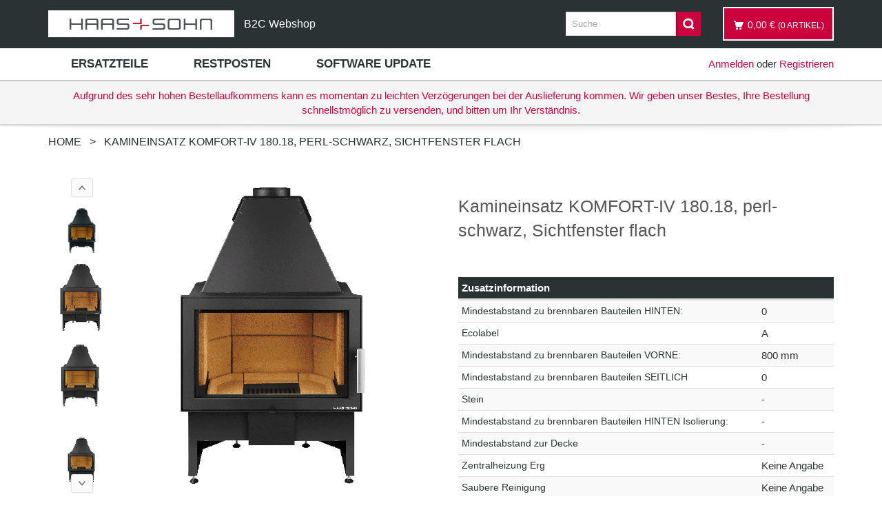

--- FILE ---
content_type: text/html; charset=UTF-8
request_url: https://shop.haassohn.com/at_de/kamineinsatz-komfort-iv-180-18-perl-schwarz-sichtfenster-flach-0618018100000.html?___from_store=at_de
body_size: 18149
content:
<!DOCTYPE html>
<html xmlns="http://www.w3.org/1999/xhtml" xml:lang="de" lang="de">
<head>
<meta http-equiv="X-UA-Compatible" content="IE=edge,chrome=1" />
<meta http-equiv="Content-Type" content="text/html; charset=utf-8" />
<title>Haas + Sohn Kamineinsatz KOMFORT-IV 180.18, perl-schwarz, Sichtfenster flach</title>
<meta name="description" content="Kamineinsatz KOMFORT-IV 180.18, perl-schwarz, Sichtfenster flach" />
<meta name="keywords" content="Haas + Sohn, Ofentechnik, Kaminofen, Pellet, Öl, Ölofen, Pelletofen, Kohle, Kohleofen, Herd, Bausatz, Kaminbausatz, Ofenbausatz, Einsatz, Kamineinsatz, Zubehör, Kaminzubehör, Ofenbausatz" />
<meta name="robots" content="INDEX,FOLLOW" />
<meta name="viewport" content="width=device-width, initial-scale=1.0, maximum-scale=1.0, user-scalable=no" />

<link rel="icon" href="https://shop.haassohn.com/media/favicon/default/favicon_2.ico" type="image/x-icon" />
<link rel="shortcut icon" href="https://shop.haassohn.com/media/favicon/default/favicon_2.ico" type="image/x-icon" />

<link rel="apple-touch-icon-precomposed" href="https://shop.haassohn.com/media/eternal/venedor/default/Icon_57x57.png">

<link rel="apple-touch-icon-precomposed" href="https://shop.haassohn.com/media/eternal/venedor/default/Icon_114x114.png">

<link rel="apple-touch-icon-precomposed" href="https://shop.haassohn.com/media/eternal/venedor/default/Icon_72x72.png">

<link rel="apple-touch-icon-precomposed" href="https://shop.haassohn.com/media/eternal/venedor/default/Icon_144x144.png">

<!--[if lt IE 7]>
<script type="text/javascript">
//<![CDATA[
    var BLANK_URL = 'https://shop.haassohn.com/js/blank.html';
    var BLANK_IMG = 'https://shop.haassohn.com/js/spacer.gif';
//]]>
</script>
<![endif]-->


<link rel="stylesheet" type="text/css" href="//shop.haassohn.com/media/css/s.da7764d99ef96ad642447e8b0fd879fb.css" />
<link rel="stylesheet" type="text/css" href="//shop.haassohn.com/media/css/s.ccc2119374ba6599aff3e700a5e5c625.css" media="all" />
<link rel="stylesheet" type="text/css" href="//shop.haassohn.com/media/css/s.b1345e9888de8691c89e8d59ef8389e5.css" media="print" />
<script type="text/javascript" src="//shop.haassohn.com/media/js/s.95d56efc0804ef1cd4664cf0d9a88dbb.js"></script>
<link rel="alternate" hreflang="x-default" href="https://shop.haassohn.com/at_de/kamineinsatz-komfort-iv-180-18-perl-schwarz-sichtfenster-flach-0618018100000.html" />
<!--[if IE]>
<link rel="stylesheet" type="text/css" href="//shop.haassohn.com/media/css/s.02170519fa4ff65222e0c2b05952e52d.css" media="all" />
<![endif]-->
<!--[if lt IE 7]>
<script type="text/javascript" src="//shop.haassohn.com/media/js/s.1ff22cae1e9dbff25053c0c14f4b467e.js"></script>
<![endif]-->
<!--[if lt IE 9]>
<script type="text/javascript" src="//shop.haassohn.com/media/js/s.2f4e624a23725304676565a4e63b6bf1.js"></script>
<![endif]-->
<!--[if lte IE 7]>
<link rel="stylesheet" type="text/css" href="//shop.haassohn.com/media/css/s.c6ecc3ad3da3ba75b0c8ee2384ea6225.css" media="all" />
<![endif]-->
<!--[if lte IE 8]>
<link rel="stylesheet" type="text/css" href="//shop.haassohn.com/media/css/s.2b9ec61d066a2026a79e4bcfd36d3165.css" media="all" />
<![endif]-->

<script type="text/javascript">
//<![CDATA[
Mage.Cookies.path     = '/';
Mage.Cookies.domain   = '.haassohn.com';
//]]>
</script>

<script type="text/javascript">
//<![CDATA[
optionalZipCountries = ["IE","PA","HK","MO"];
//]]>
</script>
            <!-- BEGIN GOOGLE UNIVERSAL ANALYTICS CODE -->
        <script type="text/javascript">
        //<![CDATA[
            (function(i,s,o,g,r,a,m){i['GoogleAnalyticsObject']=r;i[r]=i[r]||function(){
            (i[r].q=i[r].q||[]).push(arguments)},i[r].l=1*new Date();a=s.createElement(o),
            m=s.getElementsByTagName(o)[0];a.async=1;a.src=g;m.parentNode.insertBefore(a,m)
            })(window,document,'script','//www.google-analytics.com/analytics.js','ga');

            
ga('create', 'UA-107258201-3', 'auto');

ga('send', 'pageview');
            
        //]]>
        </script>
        <!-- END GOOGLE UNIVERSAL ANALYTICS CODE -->
    <script language="JavaScript">
    window.storecheck = {
        shopStore: 'at_de',
        url: 'https://shop.haassohn.com/at_de/geo/location/check/',
        cookiePrefix: 'cyberhouse_47cd76e43f74bbc2e1baaf194d07e1fa'
    };
</script><script type="text/javascript">//<![CDATA[
        var Translator = new Translate({"HTML tags are not allowed":"HTML-Tags sind nicht erlaubt","Please select an option.":"Bitte w\u00e4hlen Sie eine Option.","This is a required field.":"Dies ist ein Pflichtfeld.","Please enter a valid number in this field.":"Bitte geben Sie eine g\u00fcltige Nummer in dieses Feld ein.","The value is not within the specified range.":"Der Wert ist nicht innerhalb des erlaubten Bereichs.","Please use numbers only in this field. Please avoid spaces or other characters such as dots or commas.":"Bitte nur Ziffern in diesem Feld verwenden. Vermeiden Sie Leerzeichen oder andere Zeichen (z. B. Punkt oder Komma).","Please use letters only (a-z or A-Z) in this field.":"Bitte nur Buchstaben (a-z oder A-Z) in diesem Feld verwenden.","Please use only letters (a-z), numbers (0-9) or underscore(_) in this field, first character should be a letter.":"Bitte nur Buchstaben (a-z), Ziffern (0-9) oder Unterstriche (_) in diesem Feld verwenden, das erste Zeichen muss ein Buchstabe sein.","Please use only letters (a-z or A-Z) or numbers (0-9) only in this field. No spaces or other characters are allowed.":"Bitte nur Buchstaben (a-z oder A-Z) oder Ziffern (0-9) in diesem Feld verwenden. Leerzeichen oder andere Zeichen sind nicht erlaubt.","Please use only letters (a-z or A-Z) or numbers (0-9) or spaces and # only in this field.":"Bitte nur Buchstaben (a-z oder A-Z), Ziffern (0-9), Leerzeichen oder # f\u00fcr dieses Feld verwenden.","Please enter a valid phone number. For example (123) 456-7890 or 123-456-7890.":"Bitte geben Sie eine g\u00fcltige Telefonnummer ein. Zum Beispiel (123) 456-7890 oder 123-456-7890.","Please enter a valid fax number. For example (123) 456-7890 or 123-456-7890.":"Bitte tragen Sie eine g\u00fcltige Faxnummer ein. Zum Beispiel (123) 456-7890 oder 123-456-7890.","Please enter a valid date.":"Bitte geben Sie ein g\u00fcltiges Datum ein.","The From Date value should be less than or equal to the To Date value.":"Das Startdatum sollte vor dem oder am Enddatum liegen.","Please enter a valid email address. For example johndoe@domain.com.":"Bitte geben Sie eine g\u00fcltige E-Mail-Adresse ein. Zum Beispiel johndoe@domain.de.","Please use only visible characters and spaces.":"Bitte nur sichtbare Zeichen verwenden.","Please enter 7 or more characters. Password should contain both numeric and alphabetic characters.":"Bitte geben Sie 7 oder mehr Zeichen ein. Ein Passwort sollte sowohl aus Ziffern wie aus Buchstaben bestehen.","Please make sure your passwords match.":"Bitte stellen Sie sicher, dass die beiden Passworte identisch sind.","Please enter a valid URL. Protocol is required (http:\/\/, https:\/\/ or ftp:\/\/)":"Bitte geben Sie eine g\u00fcltige URL ein. M\u00f6gliche Protokolle (http:\/\/, https:\/\/ or ftp:\/\/)","Please enter a valid URL. For example http:\/\/www.example.com or www.example.com":"Bitte geben Sie eine g\u00fcltige URL ein. Zum Beispiel http:\/\/www.beispiel.de oder www.beispiel.de","Please enter a valid URL Key. For example \"example-page\", \"example-page.html\" or \"anotherlevel\/example-page\".":"Bitte geben Sie einen g\u00fcltigen URL-Bezeichner ein. Zum Beispiel \"beispiel-seite\", \"beispiel-seite.html\" or \"unterverzeichnis\/beispiel-seite\".","Please enter a valid XML-identifier. For example something_1, block5, id-4.":"Bitte geben Sie einen g\u00fcltigen XML-Identifizierer an. Zum Beispiel irgendetwas_1, block5, id-4.","Please enter a valid social security number. For example 123-45-6789.":"Bitte geben Sie eine g\u00fcltige Sozialversicherungsnummer ein. Zum Beispiel 123-45-6789.","Please enter a valid zip code. For example 90602 or 90602-1234.":"Bitte geben Sie eine g\u00fcltige Postleitzahl ein. Zum Beispiel 21335.","Please enter a valid zip code.":"Bitte geben Sie eine g\u00fcltige Postleitzahl ein.","Please use this date format: dd\/mm\/yyyy. For example 17\/03\/2006 for the 17th of March, 2006.":"Bitte verwenden Sie dieses Datumsformat: tt\/mm\/jjjj. Zum Beispiel 17\/03\/2006 f\u00fcr den 17. M\u00e4rz 2006.","Please enter a valid $ amount. For example $100.00.":"Bitte geben Sie einen g\u00fcltigen Betrag ein. Zum Beispiel 100,00 \u20ac.","Please select one of the above options.":"Bitte w\u00e4hlen Sie eine der oberen Optionen.","Please select one of the options.":"Bitte w\u00e4hlen Sie eine der Optionen.","Please select State\/Province.":"Bitte Land\/Bundesland w\u00e4hlen.","Please enter a number greater than 0 in this field.":"Bitte geben Sie eine Zahl gr\u00f6\u00dfer 0 in dieses Feld ein.","Please enter a number 0 or greater in this field.":"Bitte tragen Sie eine Zahl gr\u00f6\u00dfer\/gleich 0 in dieses Feld ein.","Please enter a valid credit card number.":"Bitte geben Sie eine g\u00fcltige Kreditkartennummer ein.","Credit card number does not match credit card type.":"Kreditkartennummer entspricht nicht Kreditkartentyp.","Card type does not match credit card number.":"Kreditkartenart entspricht nicht der angegeben Kreditkartennummer.","Incorrect credit card expiration date.":"Falsches Kreditkarten Ablaufdatum.","Please enter a valid credit card verification number.":"Bitte tragen Sie eine g\u00fcltige Kreditkarten-Pr\u00fcfnummer ein.","Please use only letters (a-z or A-Z), numbers (0-9) or underscore(_) in this field, first character should be a letter.":"Bitte nur Buchstaben (a-z oder A-Z), Ziffern (0-9) oder Unterstriche (_) in diesem Feld verwenden, das erste Zeichen muss ein Buchstabe sein.","Please input a valid CSS-length. For example 100px or 77pt or 20em or .5ex or 50%.":"Bitte geben Sie eine g\u00fcltige CSS-L\u00e4nge an. Beispielsweise 100px, 77pt, 20em, .5ex oder 50%.","Please enter a number lower than 100.":"Bitte tragen Sie keine Zahl gr\u00f6\u00dfer\/gleich 100 in dieses Feld ein.","Please select a file":"Bitte w\u00e4hlen Sie eine Datei","Please enter issue number or start date for switch\/solo card type.":"Bitte geben Sie eine Vorgangsnummer oder ein Startdatum switch\/solo Karten an.","Please wait, loading...":"Bitte warten, wird geladen \u2026","This date is a required value.":"Das Datum ist eine ben\u00f6tigte Angabe.","Please enter a valid day (1-%d).":"Bitte geben Sie einen g\u00fcltigen Tag (1-%d) an.","Please enter a valid month (1-12).":"Bitte geben Sie einen g\u00fcltigen Monat (1-12) an.","Please enter a valid year (1900-%d).":"Bitte geben Sie ein g\u00fcltiges Jahr (1900-%d) an.","Please enter a valid full date":"Bitte geben Sie eine vollst\u00e4ndiges, g\u00fcltiges Datum an","Please enter a valid date between %s and %s":"Bitte geben Sie ein g\u00fcltiges Datum zwischen dem %s und %s an","Please enter a valid date equal to or greater than %s":"Bitte geben Sie ein g\u00fcltiges Datum am oder nach dem %s an","Please enter a valid date less than or equal to %s":"Bitte geben Sie ein g\u00fcltiges Datum am oder vor dem %s an","Complete":"Vollst\u00e4ndig","Add Products":"Artikel hinzuf\u00fcgen","Please choose to register or to checkout as a guest":"Bitte registrieren Sie sich, oder gehen Sie als Gast zur Kasse","Your order cannot be completed at this time as there is no shipping methods available for it. Please make necessary changes in your shipping address.":"Ihre Bestellung kann momentan nicht abgeschlossen werden, da keine Versandarten daf\u00fcr verf\u00fcgbar sind.","Please specify shipping method.":"Bitte bestimmen Sie die Versandart.","Your order cannot be completed at this time as there is no payment methods available for it.":"Ihre Bestellung kann momentan nicht abgeschlossen werden, da keine Bezahlmethoden daf\u00fcr verf\u00fcgbar sind.","Please specify payment method.":"Bitte bestimmen Sie die Bezahlmethode.","Add to Cart":"In den Warenkorb","In Stock":"Auf Lager","Out of Stock":"in K\u00fcrze lagernd","Please wait, processing your order...":"Bitte warten, w\u00e4hrend die Bestellung verarbeitet wird...","Please enter a valid international bank account number.":"Bitte geben Sie eine g\u00fcltige IBAN an.","Please enter a valid swift code.":"Bitte geben Sie einen g\u00fcltigen BIC an."});
        //]]></script><!--
https://limesoda.atlassian.net/browse/HAASSOHN-379
 -->
<script>
    document.addEventListener('DOMContentLoaded', function () {
        document.querySelectorAll('li[role="presentation"]').forEach(function(li) {
           link = li.querySelector('a[data-value="5"]');
            if (link) {
                li.style.display = 'none';
            }
link = li.querySelector('a[data-value="4"]');
            if (link) {
                li.style.display = 'none';
            }
link = li.querySelector('a[data-value="8"]');
            if (link) {
                li.style.display = 'none';
            }
link = li.querySelector('a[data-value="3"]');
            if (link) {
                li.style.display = 'none';
            }
        });
    });
</script>

<script type="text/javascript">
    var VENEDOR_RESPONSIVE = true;
</script>
<script type="text/javascript">
var SPAN_CSS = 'col-sm-';
var VENEDOR_HEADER_FIXED = 0;
var VENEDOR_HEADER_FIXED_LOGO = 0;
var VENEDOR_HEADER_OFFSET = 0;
var VENEDOR_MENU_PADDING = 15;
</script>
</head>
<body class=" catalog-product-view catalog-product-view product-kamineinsatz-komfort-iv-180-18-perl-schwarz-sichtfenster-flach-0618018100000 1column pink bv3">


    <div class="notices-container">
            <noscript>
        <div class="global-site-notice noscript">
            <div class="notice-inner">
                <p>
                    <strong>JavaScript scheint in Ihrem Browser deaktiviert zu sein.</strong><br />
                    Sie müssen JavaScript in Ihrem Browser aktivieren, um alle Funktionen in diesem Shop nutzen zu können.                </p>
            </div>
        </div>
    </noscript>
    </div>
    <div class="header-container">
        <div class="header">
    <div class="container">
        <div class="custom-header">
            <div class="header-left">
                <div class="vertical-align">
                    <a href="https://shop.haassohn.com/at_de/" title="Haas + Sohn Ofentechnik" class="logo">
                    <strong>Haas + Sohn Ofentechnik</strong>
                    <img src="https://shop.haassohn.com/media/eternal/venedor/default/haas_sohn-logo_1.png" alt="Haas + Sohn Ofentechnik" class="img-responsive"/></a>
                </div>
                <div class="vertical-align custom-header-text">
                    <span class="hidden-sm hidden-xs">
                        <p>B2C Webshop&nbsp;</p>                    </span>
                    
                </div>
            </div><!-- DO NOT REMOVE THIS COMMENT
            --><div class="header-right">
                <div class="vertical-align header-search">
                  
<form id="search_mini_form" action="https://shop.haassohn.com/at_de/catalogsearch/result/" method="get">
	<div class="form-search form-search-autocomplete">
		<input id="search" type="text" name="q" value="" class="input-text" maxlength="128" />
		<button class="button" id="basic-search" type="submit" title="Suche">
			<span>
				<!--<span><img src="https://shop.haassohn.com/skin/frontend/base/default/images/search.jpg" alt="catalog-search"></span>-->
				<span>Suche</span>
			</span>
		</button>
		<script type="text/javascript">
			//<![CDATA[
				var searchForm = new Varien.searchForm('search_mini_form', 'search', 'Suche');
				//searchForm.initAutocomplete('', 'search_autocomplete');
				$('basic-search').observe('click',function(event){
					var searchTerm = $('search').value;
					searchTerm = searchTerm.strip();
					if(searchTerm == null || searchTerm == ''){
						alert("Please enter search term");
						Event.stop(event);
						return false;
					}
				});
				$('search').observe('focus',function(){
					if(navigator.appName == "Microsoft Internet Explorer"){
						var appVer = navigator.appVersion;	
						if(appVer.indexOf("MSIE 7.0") != -1){
							$('search').setStyle({"background-color":"#EDF7FD"});
						}
					}
				});
				$('search').observe('blur',function(){
					if(navigator.appName == "Microsoft Internet Explorer"){
						var appVer = navigator.appVersion;		
						if(appVer.indexOf("MSIE 7.0") != -1){
							$('search').setStyle({"background-color":"#FFFFFF"});
						}
					}
				});
				if(navigator.appName == "Microsoft Internet Explorer"){
					$('search').observe('keypress',function(){
						var searchTerm = $('search').value;
						searchTerm = searchTerm.strip();
						if(window.event && window.event.keyCode == '13'){
							if(document.createEventObject){
								// dispatch for IE
								var evt = document.createEventObject();
								return $('basic-search').fireEvent('onclick', evt);
							}
						}
					});
				}
			//]]>
		</script>
	</div>
	<script type="text/javascript">
	//<![CDATA[
		var ajaxUrl='https://shop.haassohn.com/at_de/autocomplete/search/searchAutocomplete/';
		var queryDelay = 0.5;
		var progressImage ='https://shop.haassohn.com/skin/frontend/base/default/images/ajax-loader.gif';
		var minCharacters = '3';

		document.observe('dom:loaded',function(){
			//require(["autocomplete"], function(){
				$$('.form-search')[0].insert({
					after:'<div id="search-autocomplete"><div id="searchr-result-containter"><div id="autocomplete-content"><div id="search-result"></div></div></div></div>'
				});
				$('searchr-result-containter').hide();
				var acLayout = new Autocomplete();
				acLayout.initAutocomplete(ajaxUrl, 'search-result');
			//});
		})
	//]]>
</script>
</form>
                </div>
                <div class="vertical-align">
                    <div id="mini-cart" class="header-button block-content dropdown">
    <div class="button dropdown-toggle" data-toggle="dropdown" data-hover="dropdown" data-delay="1000" data-close-others="false" title="Sie haben keine Artikel im Warenkorb.">
        <i class="icon-cart"></i>
        <span class="hidden-md">
                            <span class="empty"><span class="price">0,00 €</span></span>
                    </span>
        <span class="cart-items mobile-hide hidden-sm">(0 Artikel)</span>
    </div>
                <div class="dropdown-menu">
            <div class="block-content">
                <div class="empty">Sie haben keine Artikel im Warenkorb.</div>
            </div>
        </div>
    </div>

                </div>
            </div>
            </div>
        </div>
    </div>

    <div class="header-menu">
        <div class="container container-table">
            <div class="navigation-left">
                <div class="vertical-align">
                                    <div class="nav-container">
    <div id="custommenu">
                                <div id="menu5" class="menu" onmouseover="eternalShowMenuPopup(this, event, 'popup5');" onmouseout="eternalHideMenuPopup(this, event, 'popup5', 'menu5')">
<div class="parentMenu">
<a href="javascript:void(0);" rel="https://shop.haassohn.com/at_de/ersatzteile.html">
<span>Ersatzteile</span>
</a>
</div>
</div>
<div id="popup5" class="eternal-custom-menu-popup" onmouseout="eternalHideMenuPopup(this, event, 'popup5', 'menu5')" onmouseover="eternalPopupOver(this, event, 'popup5', 'menu5')">
<div class="block1">
<div class="column first last odd"><div class="itemMenu level1"><a class="itemMenuName level1" href="https://shop.haassohn.com/at_de/ersatzteile/kaminofen.html"><span>Kaminofen</span></a><a class="itemMenuName level1" href="https://shop.haassohn.com/at_de/ersatzteile/pellet.html"><span>Pellet</span></a><a class="itemMenuName level1" href="https://shop.haassohn.com/at_de/ersatzteile/oel.html"><span>Öl</span></a><a class="itemMenuName level1" href="https://shop.haassohn.com/at_de/ersatzteile/kohle.html"><span>Kohle</span></a><a class="itemMenuName level1" href="https://shop.haassohn.com/at_de/ersatzteile/herd.html"><span>Herd</span></a><a class="itemMenuName level1" href="https://shop.haassohn.com/at_de/ersatzteile/bausatz.html"><span>Bausatz</span></a><a class="itemMenuName level1" href="https://shop.haassohn.com/at_de/ersatzteile/einsatz.html"><span>Einsatz</span></a><a class="itemMenuName level1" href="https://shop.haassohn.com/at_de/ersatzteile/zubehoer.html"><span>Zubehör</span></a></div></div>
<div class="clearBoth"></div>
</div>
</div>                    <div id="menu44" class="menu" onmouseover="eternalShowMenuPopup(this, event, 'popup44');" onmouseout="eternalHideMenuPopup(this, event, 'popup44', 'menu44')">
<div class="parentMenu">
<a href="javascript:void(0);" rel="https://shop.haassohn.com/at_de/restposten.html">
<span>Restposten</span>
</a>
</div>
</div>
<div id="popup44" class="eternal-custom-menu-popup" onmouseout="eternalHideMenuPopup(this, event, 'popup44', 'menu44')" onmouseover="eternalPopupOver(this, event, 'popup44', 'menu44')">
<div class="block1">
<div class="column first last odd"><div class="itemMenu level1"><a class="itemMenuName level1" href="https://shop.haassohn.com/at_de/restposten/zubehoer.html"><span>Zubehör</span></a></div></div>
<div class="clearBoth"></div>
</div>
</div>                    <div id="menu303" class="menu">
<div class="parentMenu">
<a href="https://shop.haassohn.com/at_de/software-update.html">
<span>Software Update</span>
</a>
</div>
</div>                                                        
                <div class="menu menu-last"><span></span></div>
        <div class="clearBoth"></div>
    </div>
    <div id="custommenu-mobile" style="display:none;">
        <div id="menu-button" onclick="eternalMenuButtonToggle()">
            <a href="javascript:void(0);">
                <span>Menü</span>
                <span type="button" class="btn btn-navbar navbar-btn" data-toggle="collapse" data-target=".nav-collapse">
                    <span class="icon-bar"></span>
                    <span class="icon-bar"></span>
                    <span class="icon-bar"></span>
                    <span class="icon-bar"></span>
                </span>
            </a>
        </div>
        <div id="menu-content" style="display:none;">
                                        <div id="menu-mobile-5" class="menu-mobile level0">
<div class="parentMenu">
<a href="https://shop.haassohn.com/at_de/ersatzteile.html">
<span>Ersatzteile</span>
</a>
<span class="button" rel="submenu-mobile-5" onclick="eternalSubMenuToggle(this, 'menu-mobile-5', 'submenu-mobile-5');">&nbsp;</span>
</div>
<div id="submenu-mobile-5" rel="level0" class="eternal-custom-menu-submenu" style="display: none;">
<div id="menu-mobile-14" class="itemMenu level1"><div class="parentMenu"><a class="itemMenuName level1" href="https://shop.haassohn.com/at_de/ersatzteile/kaminofen.html"><span>Kaminofen</span></a></div></div><div id="menu-mobile-15" class="itemMenu level1"><div class="parentMenu"><a class="itemMenuName level1" href="https://shop.haassohn.com/at_de/ersatzteile/pellet.html"><span>Pellet</span></a></div></div><div id="menu-mobile-16" class="itemMenu level1"><div class="parentMenu"><a class="itemMenuName level1" href="https://shop.haassohn.com/at_de/ersatzteile/oel.html"><span>Öl</span></a></div></div><div id="menu-mobile-17" class="itemMenu level1"><div class="parentMenu"><a class="itemMenuName level1" href="https://shop.haassohn.com/at_de/ersatzteile/kohle.html"><span>Kohle</span></a></div></div><div id="menu-mobile-18" class="itemMenu level1"><div class="parentMenu"><a class="itemMenuName level1" href="https://shop.haassohn.com/at_de/ersatzteile/herd.html"><span>Herd</span></a></div></div><div id="menu-mobile-20" class="itemMenu level1"><div class="parentMenu"><a class="itemMenuName level1" href="https://shop.haassohn.com/at_de/ersatzteile/bausatz.html"><span>Bausatz</span></a></div></div><div id="menu-mobile-19" class="itemMenu level1"><div class="parentMenu"><a class="itemMenuName level1" href="https://shop.haassohn.com/at_de/ersatzteile/einsatz.html"><span>Einsatz</span></a></div></div><div id="menu-mobile-21" class="itemMenu level1"><div class="parentMenu"><a class="itemMenuName level1" href="https://shop.haassohn.com/at_de/ersatzteile/zubehoer.html"><span>Zubehör</span></a></div></div>
<div class="clearBoth"></div>
</div>
</div>                            <div id="menu-mobile-44" class="menu-mobile level0">
<div class="parentMenu">
<a href="https://shop.haassohn.com/at_de/restposten.html">
<span>Restposten</span>
</a>
<span class="button" rel="submenu-mobile-44" onclick="eternalSubMenuToggle(this, 'menu-mobile-44', 'submenu-mobile-44');">&nbsp;</span>
</div>
<div id="submenu-mobile-44" rel="level0" class="eternal-custom-menu-submenu" style="display: none;">
<div id="menu-mobile-61" class="itemMenu level1"><div class="parentMenu"><a class="itemMenuName level1" href="https://shop.haassohn.com/at_de/restposten/zubehoer.html"><span>Zubehör</span></a></div></div>
<div class="clearBoth"></div>
</div>
</div>                            <div id="menu-mobile-303" class="menu-mobile level0">
<div class="parentMenu">
<a href="https://shop.haassohn.com/at_de/software-update.html">
<span>Software Update</span>
</a>
</div>
</div>                                    <div class="clearBoth"></div>
        </div>
    </div>
</div>
<script type="text/javascript">
//<![CDATA[
var CUSTOMMENU_POPUP_TOP_OFFSET = 0;
var eternalCustommenuTimerShow = {};
var eternalCustommenuTimerHide = {};
var eternalActiveMenu = null;
eternalCustomMenuMobileToggle();
//]]>
</script>
                                                </div>
            </div><!-- DO NOT REMOVE THIS COMMENT
            --><div class="navigation-right">
                    <p class="login-link ">
                                                    <a href="https://shop.haassohn.com/at_de/customer/account/login/">Anmelden</a>
                             oder                                <a href="https://shop.haassohn.com/at_de/customer/account/create/">Registrieren</a>
                                                                                                                        </p>
                                                    </div>
        </div>

        
                <div class="header-message-container">
            <div class="container">
                <div class="text-center header-message">
                     Aufgrund des sehr hohen Bestellaufkommens kann es momentan zu leichten Verzögerungen bei der Auslieferung kommen. Wir geben unser Bestes, Ihre Bestellung schnellstmöglich zu versenden, und bitten um Ihr Verständnis.                </div>
            </div>
        </div>
        
        <div class="container-shadow"></div>
    </div>
</div>
    </div>
    <div class="main-container">
                                        <div class="breadcrumbs">
    <div class="container">
        <ul>
                            <li class="home">
                                    <a href="https://shop.haassohn.com/at_de/" title="Zur Startseite">Home</a>
                                                    <span>&gt; </span>
                                </li>
                            <li class="product">
                                    <strong>Kamineinsatz KOMFORT-IV 180.18, perl-schwarz, Sichtfenster flach</strong>
                                                </li>
                    </ul>
            </div>
</div>
                <div class="main">
            <div class="container">
                <div class="main-content">
                                        
<script type="text/javascript">
//<![CDATA[
var ETERNAL_AJAXCART_PROCESSING = "Bitte warten...";
var ETERNAL_AJAXCART_SOMETHING_BAD = "Something bad happened.";
var ETERNAL_AJAXCART_SELECT_OPTIONS = "Bitte wählen sie aus den Optionen:";
var ETERNAL_AJAXCART_ERROR = { bg_color: '#F66F82', color: '#000'};
//var ETERNAL_AJAXCART_INFO = { bg_color: '#cc003d', color: '#ffffff'};
var ETERNAL_AJAXCART_INFO = { bg_color: '#293333', color: '#e8e8e8'};
var ETERNAL_AJAXCART_WARN = { bg_color: '#293333', color: '#e8e8e8'};
var ETERNAL_AJAX_CART = "In den Warenkorb";
var ETERNAL_AJAX_WISHLIST = "Auf den Wunschzettel";
var ETERNAL_AJAX_COMPARE = "Auf die Vergleichsliste";
//]]>
</script><script type="text/javascript">
    var optionsPrice = new Product.OptionsPrice([]);
</script>
<div id="messages_product_view"></div>
<div class="product-view">
    <div class="product-essential">
        <form action="https://shop.haassohn.com/at_de/checkout/cart/add/uenc/aHR0cHM6Ly9zaG9wLmhhYXNzb2huLmNvbS9hdF9kZS9rYW1pbmVpbnNhdHota29tZm9ydC1pdi0xODAtMTgtcGVybC1zY2h3YXJ6LXNpY2h0ZmVuc3Rlci1mbGFjaC0wNjE4MDE4MTAwMDAwLmh0bWw_X19fZnJvbV9zdG9yZT1hdF9kZQ,,/product/485/form_key/Q5SWuG0R8oisyQ69/" method="post"
              id="product_addtocart_form">
            <input name="form_key" type="hidden" value="Q5SWuG0R8oisyQ69" />
            <div class="no-display">
                <input type="hidden" name="product" value="485"/>
                <input type="hidden" name="related_product" id="related-products-field" value=""/>
            </div>

            <div class="product-essential-inner row">
                <div class="col-sm-7 product-img-box">
                    
<div class="clearfix">


    
            <div class="more-images">
            <ul id="moreimages-slider-485" class="elastislide-list">
                
                                                                    <li>

                            <a href="https://shop.haassohn.com/media/catalog/product/cache/1/image/800x800/9df78eab33525d08d6e5fb8d27136e95/E/i/EinsatzKomfort_0618018100000_0618018100000_7558.jpg"
                                                               class="cloud-zoom-gallery"
                               title="0618018100000_7558"
                               rel="useZoom:'product-zoom-485', smallImage: 'https://shop.haassohn.com/media/catalog/product/cache/1/image/560x560/9df78eab33525d08d6e5fb8d27136e95/E/i/EinsatzKomfort_0618018100000_0618018100000_7558.jpg'"
                                >
                                <img src="https://shop.haassohn.com/media/catalog/product/cache/1/thumbnail/122x122/9df78eab33525d08d6e5fb8d27136e95/E/i/EinsatzKomfort_0618018100000_0618018100000_7558.jpg" alt="0618018100000_7558"/>
                            </a>

                        </li>
                                                                    <li>

                            <a href="https://shop.haassohn.com/media/catalog/product/cache/1/image/800x800/9df78eab33525d08d6e5fb8d27136e95/E/i/EinsatzKOMFORT-IV180_18perl-schwarz_Mil_0618018100000_0618018100000_5277.png"
                                                               class="cloud-zoom-gallery"
                               title="0618018100000_5277"
                               rel="useZoom:'product-zoom-485', smallImage: 'https://shop.haassohn.com/media/catalog/product/cache/1/image/560x560/9df78eab33525d08d6e5fb8d27136e95/E/i/EinsatzKOMFORT-IV180_18perl-schwarz_Mil_0618018100000_0618018100000_5277.png'"
                                >
                                <img src="https://shop.haassohn.com/media/catalog/product/cache/1/thumbnail/122x122/9df78eab33525d08d6e5fb8d27136e95/E/i/EinsatzKOMFORT-IV180_18perl-schwarz_Mil_0618018100000_0618018100000_5277.png" alt="0618018100000_5277"/>
                            </a>

                        </li>
                                                                    <li>

                            <a href="https://shop.haassohn.com/media/catalog/product/cache/1/image/800x800/9df78eab33525d08d6e5fb8d27136e95/E/i/Einsatz-Komfort_0618018100000_0618018100000_1163.png"
                                                               class="cloud-zoom-gallery"
                               title="0618018100000_1163"
                               rel="useZoom:'product-zoom-485', smallImage: 'https://shop.haassohn.com/media/catalog/product/cache/1/image/560x560/9df78eab33525d08d6e5fb8d27136e95/E/i/Einsatz-Komfort_0618018100000_0618018100000_1163.png'"
                                >
                                <img src="https://shop.haassohn.com/media/catalog/product/cache/1/thumbnail/122x122/9df78eab33525d08d6e5fb8d27136e95/E/i/Einsatz-Komfort_0618018100000_0618018100000_1163.png" alt="0618018100000_1163"/>
                            </a>

                        </li>
                                                                    <li>

                            <a href="https://shop.haassohn.com/media/catalog/product/cache/1/image/800x800/9df78eab33525d08d6e5fb8d27136e95/E/i/EinsatzKomfort_0618018100000_0618018100000_7561.png"
                                                               class="cloud-zoom-gallery"
                               title="0618018100000_7561"
                               rel="useZoom:'product-zoom-485', smallImage: 'https://shop.haassohn.com/media/catalog/product/cache/1/image/560x560/9df78eab33525d08d6e5fb8d27136e95/E/i/EinsatzKomfort_0618018100000_0618018100000_7561.png'"
                                >
                                <img src="https://shop.haassohn.com/media/catalog/product/cache/1/thumbnail/122x122/9df78eab33525d08d6e5fb8d27136e95/E/i/EinsatzKomfort_0618018100000_0618018100000_7561.png" alt="0618018100000_7561"/>
                            </a>

                        </li>
                                                                    <li>

                            <a href="https://shop.haassohn.com/media/catalog/product/cache/1/image/800x800/9df78eab33525d08d6e5fb8d27136e95/E/i/EinsatzKOMFORT-IV180_18perl-schwarz_Mil_FamPic_0618018100000_0618018100000_4807.png"
                                                               class="cloud-zoom-gallery"
                               title="0618018100000_4807"
                               rel="useZoom:'product-zoom-485', smallImage: 'https://shop.haassohn.com/media/catalog/product/cache/1/image/560x560/9df78eab33525d08d6e5fb8d27136e95/E/i/EinsatzKOMFORT-IV180_18perl-schwarz_Mil_FamPic_0618018100000_0618018100000_4807.png'"
                                >
                                <img src="https://shop.haassohn.com/media/catalog/product/cache/1/thumbnail/122x122/9df78eab33525d08d6e5fb8d27136e95/E/i/EinsatzKOMFORT-IV180_18perl-schwarz_Mil_FamPic_0618018100000_0618018100000_4807.png" alt="0618018100000_4807"/>
                            </a>

                        </li>
                                                                    <li>

                            <a href="https://shop.haassohn.com/media/catalog/product/cache/1/image/800x800/9df78eab33525d08d6e5fb8d27136e95/E/i/EinsatzKOMFORT-IV180_18perl-schwarz_0618018100000_0618018100000_9992.png"
                                                               class="cloud-zoom-gallery"
                               title="0618018100000_9992"
                               rel="useZoom:'product-zoom-485', smallImage: 'https://shop.haassohn.com/media/catalog/product/cache/1/image/560x560/9df78eab33525d08d6e5fb8d27136e95/E/i/EinsatzKOMFORT-IV180_18perl-schwarz_0618018100000_0618018100000_9992.png'"
                                >
                                <img src="https://shop.haassohn.com/media/catalog/product/cache/1/thumbnail/122x122/9df78eab33525d08d6e5fb8d27136e95/E/i/EinsatzKOMFORT-IV180_18perl-schwarz_0618018100000_0618018100000_9992.png" alt="0618018100000_9992"/>
                            </a>

                        </li>
                                                                    <li>

                            <a href="https://shop.haassohn.com/media/catalog/product/cache/1/image/800x800/9df78eab33525d08d6e5fb8d27136e95/E/i/EinsatzKOMFORT-IV180_18perl-schwarz_0618018100000_0618018100000_2236.png"
                                                               class="cloud-zoom-gallery"
                               title="0618018100000_2236"
                               rel="useZoom:'product-zoom-485', smallImage: 'https://shop.haassohn.com/media/catalog/product/cache/1/image/560x560/9df78eab33525d08d6e5fb8d27136e95/E/i/EinsatzKOMFORT-IV180_18perl-schwarz_0618018100000_0618018100000_2236.png'"
                                >
                                <img src="https://shop.haassohn.com/media/catalog/product/cache/1/thumbnail/122x122/9df78eab33525d08d6e5fb8d27136e95/E/i/EinsatzKOMFORT-IV180_18perl-schwarz_0618018100000_0618018100000_2236.png" alt="0618018100000_2236"/>
                            </a>

                        </li>
                                                                    <li>

                            <a href="https://shop.haassohn.com/media/catalog/product/cache/1/image/800x800/9df78eab33525d08d6e5fb8d27136e95/K/a/KamineinsatzKOMFORT-IV180.18perl-schwarzSichtfensterflach_1_0618018100000_0618018100000_6235.jpg"
                                                               class="cloud-zoom-gallery"
                               title="0618018100000_6235"
                               rel="useZoom:'product-zoom-485', smallImage: 'https://shop.haassohn.com/media/catalog/product/cache/1/image/560x560/9df78eab33525d08d6e5fb8d27136e95/K/a/KamineinsatzKOMFORT-IV180.18perl-schwarzSichtfensterflach_1_0618018100000_0618018100000_6235.jpg'"
                                >
                                <img src="https://shop.haassohn.com/media/catalog/product/cache/1/thumbnail/122x122/9df78eab33525d08d6e5fb8d27136e95/K/a/KamineinsatzKOMFORT-IV180.18perl-schwarzSichtfensterflach_1_0618018100000_0618018100000_6235.jpg" alt="0618018100000_6235"/>
                            </a>

                        </li>
                                                                    <li>

                            <a href="https://shop.haassohn.com/media/catalog/product/cache/1/image/800x800/9df78eab33525d08d6e5fb8d27136e95/K/a/KamineinsatzKOMFORT-IV180.18perl-schwarzSichtfensterflach_2_0618018100000_0618018100000_6239.jpg"
                                                               class="cloud-zoom-gallery"
                               title="0618018100000_6239"
                               rel="useZoom:'product-zoom-485', smallImage: 'https://shop.haassohn.com/media/catalog/product/cache/1/image/560x560/9df78eab33525d08d6e5fb8d27136e95/K/a/KamineinsatzKOMFORT-IV180.18perl-schwarzSichtfensterflach_2_0618018100000_0618018100000_6239.jpg'"
                                >
                                <img src="https://shop.haassohn.com/media/catalog/product/cache/1/thumbnail/122x122/9df78eab33525d08d6e5fb8d27136e95/K/a/KamineinsatzKOMFORT-IV180.18perl-schwarzSichtfensterflach_2_0618018100000_0618018100000_6239.jpg" alt="0618018100000_6239"/>
                            </a>

                        </li>
                                                                    <li>

                            <a href="https://shop.haassohn.com/media/catalog/product/cache/1/image/800x800/9df78eab33525d08d6e5fb8d27136e95/E/i/EinsatzKomfort_0618018100000_0618018100000_8227.jpg"
                                                               class="cloud-zoom-gallery"
                               title="0618018100000_8227"
                               rel="useZoom:'product-zoom-485', smallImage: 'https://shop.haassohn.com/media/catalog/product/cache/1/image/560x560/9df78eab33525d08d6e5fb8d27136e95/E/i/EinsatzKomfort_0618018100000_0618018100000_8227.jpg'"
                                >
                                <img src="https://shop.haassohn.com/media/catalog/product/cache/1/thumbnail/122x122/9df78eab33525d08d6e5fb8d27136e95/E/i/EinsatzKomfort_0618018100000_0618018100000_8227.jpg" alt="0618018100000_8227"/>
                            </a>

                        </li>
                    
                            </ul>
        </div> <!-- end: more-images -->
    
    
    
    
            <div class="product-image">

                <a href="https://shop.haassohn.com/media/catalog/product/cache/1/image/800x800/9df78eab33525d08d6e5fb8d27136e95/E/i/EinsatzKOMFORT-IV180_18perl-schwarz_0618018100000_0618018100000_9992.png" class="cloud-zoom" id="product-zoom-485" rel="position:'inside',lensOpacity:0.5,smoothMove:3,showTitle:0,titleOpacity:0.5,zoomWidth:500,zoomHeight:300,adjustX:0,adjustY:0,softFocus:1">
                    <img src="https://shop.haassohn.com/media/catalog/product/cache/1/image/560x560/9df78eab33525d08d6e5fb8d27136e95/E/i/EinsatzKOMFORT-IV180_18perl-schwarz_0618018100000_0618018100000_9992.png" alt="0618018100000_8059" title="0618018100000_8059" />
                </a>

                
                                                                                </div>

        
        
</div>

<script type="text/javascript">
    //<![CDATA[
    jQuery(function($) {
        var image_es;
        var zoom_timer;

        function resize_cloudzoom() {
            jQuery('.product-image .cloud-zoom').CloudZoom();
                        if (image_es)
                image_es.destroy();
            image_es = $('#moreimages-slider-485').elastislide({
                orientation : 'vertical',
                minItems: 4
            });
                        if (zoom_timer) clearTimeout(zoom_timer);
        }
        $(window).load(resize_cloudzoom);
        $(window).resize(function() {
            clearTimeout(zoom_timer);
            zoom_timer = setTimeout(resize_cloudzoom, 200);
        });
    });
    //]]>
</script>

                                    </div>
                <div class="col-sm-5 product-shop">
                    <div class="product-name">
                        <h1>Kamineinsatz KOMFORT-IV 180.18, perl-schwarz, Sichtfenster flach</h1>
                    </div>

                                                                
                                                            
                    
                                            <div class="add-to-box">
                                                        <div class="add-links-wrap clearfix">
                                                            </div>
                        </div>
                                            
                                            <table id="product-attribute-specs-table" class="table table-condensed table-striped table-listview">
        <thead>
            <tr>
                <th colspan="2">Zusatzinformation</th>
            </tr>
        </thead>
        <tbody>
                                                                        <tr>
                <td class="label" >Mindestabstand zu brennbaren Bauteilen HINTEN: </td>
                <td class="data">0</td>
            </tr>
                                            <tr>
                <td class="label" >Ecolabel</td>
                <td class="data">A</td>
            </tr>
                                            <tr>
                <td class="label" >Mindestabstand zu brennbaren Bauteilen VORNE: </td>
                <td class="data">800 mm</td>
            </tr>
                                                                        <tr>
                <td class="label" >Mindestabstand zu brennbaren Bauteilen SEITLICH</td>
                <td class="data">0</td>
            </tr>
                                            <tr>
                <td class="label" >Stein</td>
                <td class="data">-</td>
            </tr>
                                            <tr>
                <td class="label" >Mindestabstand zu brennbaren Bauteilen HINTEN Isolierung: </td>
                <td class="data">-</td>
            </tr>
                                            <tr>
                <td class="label" >Mindestabstand zur Decke</td>
                <td class="data">-</td>
            </tr>
                                            <tr>
                <td class="label" >Zentralheizung Erg</td>
                <td class="data">Keine Angabe</td>
            </tr>
                                            <tr>
                <td class="label" >Saubere Reinigung</td>
                <td class="data">Keine Angabe</td>
            </tr>
                                            <tr>
                <td class="label" >Abmessungen H/B/T</td>
                <td class="data">1282/718/455</td>
            </tr>
                                            <tr>
                <td class="label" >Abgastriple</td>
                <td class="data">6,8/320/ 12</td>
            </tr>
                                                                        <tr>
                <td class="label" >Rauchrohr hinten/seitlich</td>
                <td class="data">180</td>
            </tr>
                                            <tr>
                <td class="label" >Fensterform</td>
                <td class="data">flach</td>
            </tr>
                                            <tr>
                <td class="label" >Hinweis</td>
                <td class="data">-</td>
            </tr>
                                            <tr>
                <td class="label" >Wasser/Raum</td>
                <td class="data">-</td>
            </tr>
                                            <tr>
                <td class="label" >kW</td>
                <td class="data">4,0-8,0</td>
            </tr>
                                                                        <tr>
                <td class="label" >Höhe bis Mitte Rohrstutzen</td>
                <td class="data">1193</td>
            </tr>
                                            <tr>
                <td class="label" >Feuerraum</td>
                <td class="data">320x580x450</td>
            </tr>
                                                                        <tr>
                <td class="label" >Wasserleistung</td>
                <td class="data">0</td>
            </tr>
                                            <tr>
                <td class="label" >Tiefe bis Mitte Rohrstutzen</td>
                <td class="data">-</td>
            </tr>
                                            <tr>
                <td class="label" >Wärmetauscher</td>
                <td class="data">Nein</td>
            </tr>
                                            <tr>
                <td class="label" >Farbe</td>
                <td class="data">perl-schwarz</td>
            </tr>
                                                                        <tr>
                <td class="label" >GewichtNetto</td>
                <td class="data">145.88</td>
            </tr>
                                                                        <tr>
                <td class="label" >Rohrstutzen</td>
                <td class="data">180</td>
            </tr>
                                            <tr>
                <td class="label" >Luftschieber</td>
                <td class="data">flach</td>
            </tr>
                                            <tr>
                <td class="label" >Eckmodell</td>
                <td class="data">Nein</td>
            </tr>
                                                                        <tr>
                <td class="label" >Rauchrohr oben</td>
                <td class="data">180</td>
            </tr>
                                            <tr>
                <td class="label" >Fülltüröffung</td>
                <td class="data">580/370</td>
            </tr>
                </tbody>
    </table>
                </div>
            </div>
        </form>
        <script type="text/javascript">
            //<![CDATA[
            var productAddToCartForm = new VarienForm('product_addtocart_form');
            productAddToCartForm.submit = function (button, url) {
                if (this.validator.validate()) {
                    var form = this.form;
                    var oldUrl = form.action;

                    if (url) {
                        form.action = url;
                    }
                    var e = null;
                    try {
                        this.form.submit();
                    } catch (e) {
                    }
                    this.form.action = oldUrl;
                    if (e) {
                        throw e;
                    }

                    if (button && button != 'undefined') {
                        button.disabled = true;
                    }
                }
            }.bind(productAddToCartForm);

            productAddToCartForm.submitLight = function (button, url) {
                if (this.validator) {
                    var nv = Validation.methods;
                    delete Validation.methods['required-entry'];
                    delete Validation.methods['validate-one-required'];
                    delete Validation.methods['validate-one-required-by-name'];
                    // Remove custom datetime validators
                    for (var methodName in Validation.methods) {
                        if (methodName.match(/^validate-datetime-.*/i)) {
                            delete Validation.methods[methodName];
                        }
                    }

                    if (this.validator.validate()) {
                        if (url) {
                            this.form.action = url;
                        }
                        this.form.submit();
                    }
                    Object.extend(Validation.methods, nv);
                }
            }.bind(productAddToCartForm);
            //]]>
        </script>
    </div>

        <h3>Passende Zubehör-Produkte</h3>
    <div class="table-responsive related-products-buy-list">
        <table id="related-products-buy-list" class="table table-condensed table-striped table-listview">
            <thead>
            <tr>
                <th>Beschreibung</th>
                <th>Verfügbarkeit</th>
                <th>Artikelnummer</th>
                <th>Preis</th>
                <th>Menge</th>
                <th>Warenkorb</th>
            </tr>
            </thead>
            <tbody>
                            <tr>
                    <td>
                        <span class="product-name">
                            <a href="https://shop.haassohn.com/at_de/rauchrohr-o180-2-500mm-lang-schwarz-1102185010000.html">
                                Rauchrohr Ø180/2 - 500mm lang, schwarz                            </a>
                        </span>
                    </td>
                    <td>
                                                    <span class="out-of-stock">in Kürze lagernd</span>
                                            </td>
                    <td>1102185010000</td>
                    <td>
                                                    <span class="price">39,32 €</span> *                                            </td>
                    <td class="qty add-to-cart">
                                            </td>
                    <td>
                                                    
<a class="button inquiry-button small" href="mailto:Onlineshop.at@haassohn.com?Subject=Produkt%20-%20Anfrage&Body=Produktnummer%3A%201102185010000%0AProduktname%3A%20Rauchrohr%20%C3%98180%2F2%20-%20500mm%20lang%2C%20schwarz">
    <span>Auf Anfrage</span>
</a>                                            </td>
                </tr>
                            <tr>
                    <td>
                        <span class="product-name">
                            <a href="https://shop.haassohn.com/at_de/rauchrohr-o180-2-1000mm-lang-schwarz-1102189910000.html">
                                Rauchrohr Ø180/2 - 1000mm lang, schwarz                            </a>
                        </span>
                    </td>
                    <td>
                                                    <span class="in-stock">Auf Lager</span>
                                            </td>
                    <td>1102189910000</td>
                    <td>
                                                    <span class="price">70,50 €</span> *                                            </td>
                    <td class="qty add-to-cart">
                                                    <form
                                id="related-purchase-list-item-789"
                                action="https://shop.haassohn.com/at_de/checkout/cart/add/uenc/aHR0cHM6Ly9zaG9wLmhhYXNzb2huLmNvbS9hdF9kZS9rYW1pbmVpbnNhdHota29tZm9ydC1pdi0xODAtMTgtcGVybC1zY2h3YXJ6LXNpY2h0ZmVuc3Rlci1mbGFjaC0wNjE4MDE4MTAwMDAwLmh0bWw_X19fZnJvbV9zdG9yZT1hdF9kZQ,,/product/789/form_key/Q5SWuG0R8oisyQ69/" method="POST">

                                <input name="form_key" type="hidden" value="Q5SWuG0R8oisyQ69" />

                                <input type="hidden" name="product"
                                    value="" />

                                <label for="qty">Menge</label>
                                <div class="qty-wrap">
                                    <input type="text"
                                           name="qty"
                                           id="qty"
                                           maxlength="12"
                                           value="1"
                                           title="Menge"
                                           class="input-text qty" />

                                    <button type="button" class="button-arrow button-up">
                                        Increase                                    </button>
                                    <button type="button" class="button-arrow button-down">
                                        Decrease                                    </button>
                                </div>
                            </form>
                                            </td>
                    <td>
                                                    <div class="cart">
                                <button class="button btn-cart cart-submit"
                                        data-add-to-cart-url="https://shop.haassohn.com/at_de/checkout/cart/add/uenc/aHR0cHM6Ly9zaG9wLmhhYXNzb2huLmNvbS9hdF9kZS9rYW1pbmVpbnNhdHota29tZm9ydC1pdi0xODAtMTgtcGVybC1zY2h3YXJ6LXNpY2h0ZmVuc3Rlci1mbGFjaC0wNjE4MDE4MTAwMDAwLmh0bWw_X19fZnJvbV9zdG9yZT1hdF9kZQ,,/product/789/form_key/Q5SWuG0R8oisyQ69/"
                                        form="related-purchase-list-item-789">
                                    <span class="glyphicon glyphicon-shopping-cart">
                                    <span class="hidden">In den Warenkorb</span>
                                </button>
                            </div>
                                            </td>
                </tr>
                            <tr>
                    <td>
                        <span class="product-name">
                            <a href="https://shop.haassohn.com/at_de/rauchrohrset-o180-2-schwarz-2x-rauchrohr-250mm-knie-90-drehbar-mit-reinigungsoeffnung-wandfutter-doppelwandig-1102180410000.html">
                                Rauchrohrset Ø180/2 schwarz (2x Rauchrohr 250mm, Knie 90° drehbar mit Reinigungsöffnung, Wandfutter doppelwandig)                            </a>
                        </span>
                    </td>
                    <td>
                                                    <span class="in-stock">Auf Lager</span>
                                            </td>
                    <td>1102180410000</td>
                    <td>
                                                    <span class="price">211,67 €</span> *                                            </td>
                    <td class="qty add-to-cart">
                                                    <form
                                id="related-purchase-list-item-786"
                                action="https://shop.haassohn.com/at_de/checkout/cart/add/uenc/aHR0cHM6Ly9zaG9wLmhhYXNzb2huLmNvbS9hdF9kZS9rYW1pbmVpbnNhdHota29tZm9ydC1pdi0xODAtMTgtcGVybC1zY2h3YXJ6LXNpY2h0ZmVuc3Rlci1mbGFjaC0wNjE4MDE4MTAwMDAwLmh0bWw_X19fZnJvbV9zdG9yZT1hdF9kZQ,,/product/786/form_key/Q5SWuG0R8oisyQ69/" method="POST">

                                <input name="form_key" type="hidden" value="Q5SWuG0R8oisyQ69" />

                                <input type="hidden" name="product"
                                    value="" />

                                <label for="qty">Menge</label>
                                <div class="qty-wrap">
                                    <input type="text"
                                           name="qty"
                                           id="qty"
                                           maxlength="12"
                                           value="1"
                                           title="Menge"
                                           class="input-text qty" />

                                    <button type="button" class="button-arrow button-up">
                                        Increase                                    </button>
                                    <button type="button" class="button-arrow button-down">
                                        Decrease                                    </button>
                                </div>
                            </form>
                                            </td>
                    <td>
                                                    <div class="cart">
                                <button class="button btn-cart cart-submit"
                                        data-add-to-cart-url="https://shop.haassohn.com/at_de/checkout/cart/add/uenc/aHR0cHM6Ly9zaG9wLmhhYXNzb2huLmNvbS9hdF9kZS9rYW1pbmVpbnNhdHota29tZm9ydC1pdi0xODAtMTgtcGVybC1zY2h3YXJ6LXNpY2h0ZmVuc3Rlci1mbGFjaC0wNjE4MDE4MTAwMDAwLmh0bWw_X19fZnJvbV9zdG9yZT1hdF9kZQ,,/product/786/form_key/Q5SWuG0R8oisyQ69/"
                                        form="related-purchase-list-item-786">
                                    <span class="glyphicon glyphicon-shopping-cart">
                                    <span class="hidden">In den Warenkorb</span>
                                </button>
                            </div>
                                            </td>
                </tr>
                            <tr>
                    <td>
                        <span class="product-name">
                            <a href="https://shop.haassohn.com/at_de/knie-90-drehbar-o180-2-mit-reinigungsoeffnung-schwarz-1104189010000.html">
                                Knie 90° drehbar Ø180/2  mit Reinigungsöffnung, schwarz                            </a>
                        </span>
                    </td>
                    <td>
                                                    <span class="in-stock">Auf Lager</span>
                                            </td>
                    <td>1104189010000</td>
                    <td>
                                                    <span class="price">53,38 €</span> *                                            </td>
                    <td class="qty add-to-cart">
                                                    <form
                                id="related-purchase-list-item-806"
                                action="https://shop.haassohn.com/at_de/checkout/cart/add/uenc/aHR0cHM6Ly9zaG9wLmhhYXNzb2huLmNvbS9hdF9kZS9rYW1pbmVpbnNhdHota29tZm9ydC1pdi0xODAtMTgtcGVybC1zY2h3YXJ6LXNpY2h0ZmVuc3Rlci1mbGFjaC0wNjE4MDE4MTAwMDAwLmh0bWw_X19fZnJvbV9zdG9yZT1hdF9kZQ,,/product/806/form_key/Q5SWuG0R8oisyQ69/" method="POST">

                                <input name="form_key" type="hidden" value="Q5SWuG0R8oisyQ69" />

                                <input type="hidden" name="product"
                                    value="" />

                                <label for="qty">Menge</label>
                                <div class="qty-wrap">
                                    <input type="text"
                                           name="qty"
                                           id="qty"
                                           maxlength="12"
                                           value="1"
                                           title="Menge"
                                           class="input-text qty" />

                                    <button type="button" class="button-arrow button-up">
                                        Increase                                    </button>
                                    <button type="button" class="button-arrow button-down">
                                        Decrease                                    </button>
                                </div>
                            </form>
                                            </td>
                    <td>
                                                    <div class="cart">
                                <button class="button btn-cart cart-submit"
                                        data-add-to-cart-url="https://shop.haassohn.com/at_de/checkout/cart/add/uenc/aHR0cHM6Ly9zaG9wLmhhYXNzb2huLmNvbS9hdF9kZS9rYW1pbmVpbnNhdHota29tZm9ydC1pdi0xODAtMTgtcGVybC1zY2h3YXJ6LXNpY2h0ZmVuc3Rlci1mbGFjaC0wNjE4MDE4MTAwMDAwLmh0bWw_X19fZnJvbV9zdG9yZT1hdF9kZQ,,/product/806/form_key/Q5SWuG0R8oisyQ69/"
                                        form="related-purchase-list-item-806">
                                    <span class="glyphicon glyphicon-shopping-cart">
                                    <span class="hidden">In den Warenkorb</span>
                                </button>
                            </div>
                                            </td>
                </tr>
                            <tr>
                    <td>
                        <span class="product-name">
                            <a href="https://shop.haassohn.com/at_de/wechselstutzen-fuer-rauchrohrreduzierung-von-o180-auf-o150-0691801500000.html">
                                Wechselstutzen für Rauchrohrreduzierung von Ø180 auf Ø150                            </a>
                        </span>
                    </td>
                    <td>
                                                    <span class="in-stock">Auf Lager</span>
                                            </td>
                    <td>0691801500000</td>
                    <td>
                                                    <span class="price">44,94 €</span> *                                            </td>
                    <td class="qty add-to-cart">
                                                    <form
                                id="related-purchase-list-item-580"
                                action="https://shop.haassohn.com/at_de/checkout/cart/add/uenc/aHR0cHM6Ly9zaG9wLmhhYXNzb2huLmNvbS9hdF9kZS9rYW1pbmVpbnNhdHota29tZm9ydC1pdi0xODAtMTgtcGVybC1zY2h3YXJ6LXNpY2h0ZmVuc3Rlci1mbGFjaC0wNjE4MDE4MTAwMDAwLmh0bWw_X19fZnJvbV9zdG9yZT1hdF9kZQ,,/product/580/form_key/Q5SWuG0R8oisyQ69/" method="POST">

                                <input name="form_key" type="hidden" value="Q5SWuG0R8oisyQ69" />

                                <input type="hidden" name="product"
                                    value="" />

                                <label for="qty">Menge</label>
                                <div class="qty-wrap">
                                    <input type="text"
                                           name="qty"
                                           id="qty"
                                           maxlength="12"
                                           value="1"
                                           title="Menge"
                                           class="input-text qty" />

                                    <button type="button" class="button-arrow button-up">
                                        Increase                                    </button>
                                    <button type="button" class="button-arrow button-down">
                                        Decrease                                    </button>
                                </div>
                            </form>
                                            </td>
                    <td>
                                                    <div class="cart">
                                <button class="button btn-cart cart-submit"
                                        data-add-to-cart-url="https://shop.haassohn.com/at_de/checkout/cart/add/uenc/aHR0cHM6Ly9zaG9wLmhhYXNzb2huLmNvbS9hdF9kZS9rYW1pbmVpbnNhdHota29tZm9ydC1pdi0xODAtMTgtcGVybC1zY2h3YXJ6LXNpY2h0ZmVuc3Rlci1mbGFjaC0wNjE4MDE4MTAwMDAwLmh0bWw_X19fZnJvbV9zdG9yZT1hdF9kZQ,,/product/580/form_key/Q5SWuG0R8oisyQ69/"
                                        form="related-purchase-list-item-580">
                                    <span class="glyphicon glyphicon-shopping-cart">
                                    <span class="hidden">In den Warenkorb</span>
                                </button>
                            </div>
                                            </td>
                </tr>
                            <tr>
                    <td>
                        <span class="product-name">
                            <a href="https://shop.haassohn.com/at_de/wechselstutzen-fuer-rauchrohrreduzierung-von-o180-auf-o160-0691801600000.html">
                                Wechselstutzen für Rauchrohrreduzierung von Ø180 auf Ø160                            </a>
                        </span>
                    </td>
                    <td>
                                                    <span class="in-stock">Auf Lager</span>
                                            </td>
                    <td>0691801600000</td>
                    <td>
                                                    <span class="price">44,94 €</span> *                                            </td>
                    <td class="qty add-to-cart">
                                                    <form
                                id="related-purchase-list-item-581"
                                action="https://shop.haassohn.com/at_de/checkout/cart/add/uenc/aHR0cHM6Ly9zaG9wLmhhYXNzb2huLmNvbS9hdF9kZS9rYW1pbmVpbnNhdHota29tZm9ydC1pdi0xODAtMTgtcGVybC1zY2h3YXJ6LXNpY2h0ZmVuc3Rlci1mbGFjaC0wNjE4MDE4MTAwMDAwLmh0bWw_X19fZnJvbV9zdG9yZT1hdF9kZQ,,/product/581/form_key/Q5SWuG0R8oisyQ69/" method="POST">

                                <input name="form_key" type="hidden" value="Q5SWuG0R8oisyQ69" />

                                <input type="hidden" name="product"
                                    value="" />

                                <label for="qty">Menge</label>
                                <div class="qty-wrap">
                                    <input type="text"
                                           name="qty"
                                           id="qty"
                                           maxlength="12"
                                           value="1"
                                           title="Menge"
                                           class="input-text qty" />

                                    <button type="button" class="button-arrow button-up">
                                        Increase                                    </button>
                                    <button type="button" class="button-arrow button-down">
                                        Decrease                                    </button>
                                </div>
                            </form>
                                            </td>
                    <td>
                                                    <div class="cart">
                                <button class="button btn-cart cart-submit"
                                        data-add-to-cart-url="https://shop.haassohn.com/at_de/checkout/cart/add/uenc/aHR0cHM6Ly9zaG9wLmhhYXNzb2huLmNvbS9hdF9kZS9rYW1pbmVpbnNhdHota29tZm9ydC1pdi0xODAtMTgtcGVybC1zY2h3YXJ6LXNpY2h0ZmVuc3Rlci1mbGFjaC0wNjE4MDE4MTAwMDAwLmh0bWw_X19fZnJvbV9zdG9yZT1hdF9kZQ,,/product/581/form_key/Q5SWuG0R8oisyQ69/"
                                        form="related-purchase-list-item-581">
                                    <span class="glyphicon glyphicon-shopping-cart">
                                    <span class="hidden">In den Warenkorb</span>
                                </button>
                            </div>
                                            </td>
                </tr>
                            <tr>
                    <td>
                        <span class="product-name">
                            <a href="https://shop.haassohn.com/at_de/rauchrohr-o180-2-250mm-lang-schwarz-1102182510000.html">
                                Rauchrohr Ø180/2 - 250mm lang, schwarz                            </a>
                        </span>
                    </td>
                    <td>
                                                    <span class="out-of-stock">in Kürze lagernd</span>
                                            </td>
                    <td>1102182510000</td>
                    <td>
                                                    <span class="price">25,86 €</span> *                                            </td>
                    <td class="qty add-to-cart">
                                            </td>
                    <td>
                                                    
<a class="button inquiry-button small" href="mailto:Onlineshop.at@haassohn.com?Subject=Produkt%20-%20Anfrage&Body=Produktnummer%3A%201102182510000%0AProduktname%3A%20Rauchrohr%20%C3%98180%2F2%20-%20250mm%20lang%2C%20schwarz">
    <span>Auf Anfrage</span>
</a>                                            </td>
                </tr>
                            <tr>
                    <td>
                        <span class="product-name">
                            <a href="https://shop.haassohn.com/at_de/wandfutter-doppelt-o180-schwarz-1105180010000.html">
                                Wandfutter doppelt Ø180 schwarz                            </a>
                        </span>
                    </td>
                    <td>
                                                    <span class="in-stock">Auf Lager</span>
                                            </td>
                    <td>1105180010000</td>
                    <td>
                                                    <span class="price">17,98 €</span> *                                            </td>
                    <td class="qty add-to-cart">
                                                    <form
                                id="related-purchase-list-item-811"
                                action="https://shop.haassohn.com/at_de/checkout/cart/add/uenc/aHR0cHM6Ly9zaG9wLmhhYXNzb2huLmNvbS9hdF9kZS9rYW1pbmVpbnNhdHota29tZm9ydC1pdi0xODAtMTgtcGVybC1zY2h3YXJ6LXNpY2h0ZmVuc3Rlci1mbGFjaC0wNjE4MDE4MTAwMDAwLmh0bWw_X19fZnJvbV9zdG9yZT1hdF9kZQ,,/product/811/form_key/Q5SWuG0R8oisyQ69/" method="POST">

                                <input name="form_key" type="hidden" value="Q5SWuG0R8oisyQ69" />

                                <input type="hidden" name="product"
                                    value="" />

                                <label for="qty">Menge</label>
                                <div class="qty-wrap">
                                    <input type="text"
                                           name="qty"
                                           id="qty"
                                           maxlength="12"
                                           value="1"
                                           title="Menge"
                                           class="input-text qty" />

                                    <button type="button" class="button-arrow button-up">
                                        Increase                                    </button>
                                    <button type="button" class="button-arrow button-down">
                                        Decrease                                    </button>
                                </div>
                            </form>
                                            </td>
                    <td>
                                                    <div class="cart">
                                <button class="button btn-cart cart-submit"
                                        data-add-to-cart-url="https://shop.haassohn.com/at_de/checkout/cart/add/uenc/aHR0cHM6Ly9zaG9wLmhhYXNzb2huLmNvbS9hdF9kZS9rYW1pbmVpbnNhdHota29tZm9ydC1pdi0xODAtMTgtcGVybC1zY2h3YXJ6LXNpY2h0ZmVuc3Rlci1mbGFjaC0wNjE4MDE4MTAwMDAwLmh0bWw_X19fZnJvbV9zdG9yZT1hdF9kZQ,,/product/811/form_key/Q5SWuG0R8oisyQ69/"
                                        form="related-purchase-list-item-811">
                                    <span class="glyphicon glyphicon-shopping-cart">
                                    <span class="hidden">In den Warenkorb</span>
                                </button>
                            </div>
                                            </td>
                </tr>
                        </tbody>
        </table>
    </div>
    <script>
        jQuery(document).ready(function() {
            jQuery('#related-products-buy-list').on('click', '.cart-submit', function(e) {
                e.preventDefault();
                var relatedItemFormButton = jQuery(e.currentTarget);
                eternal_ajaxcart.ajaxCartSubmit(relatedItemFormButton[0]);
            });
        });
    </script>

    
    <div class="spareparts">
        <ul class="nav nav-tabs">
                            <li class="active hidden-xs"><a data-toggle="tab"
                                                href="#spareparts-explosion0618018100000">Explosionszeichnung</a>
                </li>
                                        <li class=""><a data-toggle="tab"
                                                                                           href="#spareparts-list0618018100000">Listenansicht</a>
                </li>
                    </ul>
        <div class="tab-content">
            <div id="spareparts-explosion0618018100000" class="tab-pane active">
                                    <div id="explosion0618018100000_2962">
                        <div id="spareparts-exploded0618018100000_2962" class="clearfix hidden-xs" data-image="0618018100000_2962">
    <div class="ed-container row">
        <div class="col-md-12">
            <div class="ed-view loading">
                <div class="ed-parts">
                    <div class="inner">

                    </div>
                </div>
                <img class="ed-img" src="https://shop.haassohn.com/media/catalog/product/cache/1/image/1000x1000/9df78eab33525d08d6e5fb8d27136e95/E/i/Einsatz_KOMFORT-IV_180_18_schwarz2_0618018100000_0618018100000_2962.jpg" alt="explosionDrawing"/>
            </div>
        </div>
    </div>
</div>
<script type="text/javascript">
    jQuery('document').ready( function(){
       renderParts('0618018100000','0618018100000_2962','[{"sku":"0050500040005","entity_id":"1204","position":"10+Z","stock_item":{"is_in_stock":"1"},"x":299.06003406495,"y":33.400009155273,"width":37.000004516602,"height":32},{"sku":"0050500050005","entity_id":"1205","position":"16+IS","stock_item":{"is_in_stock":"1"},"x":300.06003418702,"y":77.400009155273,"width":39.000004760743,"height":36},{"sku":"0618618005036","entity_id":"3086","position":"20+ZU","stock_item":{"is_in_stock":"1"},"x":299.06003406495,"y":122.40000915527,"width":35.000004272461,"height":30},{"sku":"0050110490005","entity_id":"1180","position":"BS1","stock_item":{"is_in_stock":"1"},"x":188.39001464844,"y":461.40000915527,"width":32,"height":33},{"sku":"0050110500005","entity_id":"1181","position":"BS2","stock_item":{"is_in_stock":"1"},"x":343.39001464844,"y":464.40000915527,"width":36,"height":32},{"sku":"0050110480005","entity_id":"1179","position":"BS3","stock_item":{"is_in_stock":"1"},"x":266.39001464844,"y":463.40000915527,"width":29,"height":33},{"sku":"0050110140005","entity_id":"1162","position":"HSL","stock_item":{"is_in_stock":"1"},"x":117.39001464844,"y":334.40000915527,"width":34,"height":30},{"sku":"0050110060005","entity_id":"1155","position":"HSM","stock_item":{"is_in_stock":"1"},"x":201.39001464844,"y":290.83903354552,"width":33,"height":24.93753718025},{"sku":"0050110070005","entity_id":"1156","position":"HSR","stock_item":{"is_in_stock":"1"},"x":281.39001464844,"y":264.40000915527,"width":33,"height":26},{"sku":"0618618005035","entity_id":"3085","position":"HW","stock_item":{"is_in_stock":"0"},"x":235.39001464844,"y":190.30000305176,"width":35,"height":29},{"sku":"0050110110005","entity_id":"1159","position":"SL","stock_item":{"is_in_stock":"1"},"x":149.39001464844,"y":466.40000915527,"width":29,"height":27},{"sku":"0050110120005","entity_id":"1160","position":"SR","stock_item":{"is_in_stock":"1"},"x":347.39001464844,"y":334.40000915527,"width":28,"height":33}]');
    });
</script>                    </div>
                                    <div id="explosion0618018100000_2965">
                        <div id="spareparts-exploded0618018100000_2965" class="clearfix hidden-xs" data-image="0618018100000_2965">
    <div class="ed-container row">
        <div class="col-md-12">
            <div class="ed-view loading">
                <div class="ed-parts">
                    <div class="inner">

                    </div>
                </div>
                <img class="ed-img" src="https://shop.haassohn.com/media/catalog/product/cache/1/image/1000x1000/9df78eab33525d08d6e5fb8d27136e95/E/i/Einsatz_KOMFORT-IV_180_18_schwarz_0618018100000_0618018100000_2965.jpg" alt="explosionDrawing"/>
            </div>
        </div>
    </div>
</div>
<script type="text/javascript">
    jQuery('document').ready( function(){
       renderParts('0618018100000','0618018100000_2965','[{"sku":"0618018105300","entity_id":"3053","position":"02","stock_item":{"is_in_stock":"1"},"x":277.39001464844,"y":102.40000915527,"width":22,"height":19},{"sku":"0618018005600","entity_id":"3023","position":"05","stock_item":{"is_in_stock":"1"},"x":277.39001464844,"y":262.40000915527,"width":25,"height":18},{"sku":"0618018015002","entity_id":"3027","position":"06","stock_item":{"is_in_stock":"1"},"x":430.39001464844,"y":53.400009155273,"width":20,"height":19},{"sku":"0089000020005","entity_id":"1382","position":"07","stock_item":{"is_in_stock":"1"},"x":276.39001464844,"y":305.40000915527,"width":26,"height":22},{"sku":"0050500040005","entity_id":"1204","position":"10+Z","stock_item":{"is_in_stock":"1"},"x":279.39001464844,"y":242.40000915527,"width":20,"height":19},{"sku":"0050500040005","entity_id":"1204","position":"10+Z","stock_item":{"is_in_stock":"1"},"x":432.0600503003,"y":86.85001140442,"width":19.000002319336,"height":18.000001098633},{"sku":"0618516075310","entity_id":"3083","position":"12","stock_item":{"is_in_stock":"1"},"x":431.39001464844,"y":184.40000915527,"width":21,"height":20},{"sku":"0420114005371","entity_id":"1934","position":"13","stock_item":{"is_in_stock":"1"},"x":279.39001464844,"y":218.40000915527,"width":23,"height":21},{"sku":"0618018025301","entity_id":"3030","position":"14","stock_item":{"is_in_stock":"1"},"x":280.39001464844,"y":146.40000915527,"width":19,"height":19},{"sku":"0088400060005","entity_id":"1373","position":"15","stock_item":{"is_in_stock":"1"},"x":46.390014648438,"y":429.40000915527,"width":25,"height":23},{"sku":"0050500050005","entity_id":"1205","position":"16+IS","stock_item":{"is_in_stock":"1"},"x":282.06003198975,"y":78.850010916138,"width":19.000002319336,"height":17.000001037598},{"sku":"0618118047030","entity_id":"3059","position":"17","stock_item":{"is_in_stock":"0"},"x":278.0568407017115,"y":180.54831271657184,"width":26.000001586914152,"height":18.00000109863288},{"sku":"0088500050005","entity_id":"1375","position":"18","stock_item":{"is_in_stock":"0"},"x":279.39001464844,"y":283.40000915527,"width":22,"height":20},{"sku":"0618618005036","entity_id":"3086","position":"20+ZU","stock_item":{"is_in_stock":"1"},"x":430.06005005616,"y":146.85001506653,"width":21.000002563477,"height":19.000001159668}]');
    });
</script>                    </div>
                            </div>
                            <div id="spareparts-list0618018100000"
                     class="tab-pane "><div class="table-responsive">
            <table class="table table-condensed table-striped table-listview">
            <thead class="">
            <tr>
                <th class="pos">Pos.</th>
                <th class="desc">Beschreibung</th>
                <th class="stock hidden-xs">Verfügbarkeit</th>
                <th class="sku">Artikelnummer</th>
                <th class="price">Preis</th>
                <th class="qty">Menge</th>
                <th class="cart">Warenkorb</th>
            </tr>
            </thead>
            <tbody>
                                                    
                <tr
                        class="item-0618018105300 sp-row odd"
                        data-in-stock="1"
                        data-salable="1"
                        data-name="Komfort-IV  HEIZTÜR 180.18 schwarz"
                        data-sku="0618018105300"
                        data-product-id="3053"
                        data-price="410.3500"
                        data-formatted_price="492,42 € *"
                        data-stock-label="Auf Lager"
                        data-stock-class="in-stock"
                        data-in-cart=""
                        data-url="https://shop.haassohn.com/at_de/spareparts/cart/ajaxadd/"
                        data-action="https://shop.haassohn.com/at_de/checkout/cart/add/uenc/aHR0cHM6Ly9zaG9wLmhhYXNzb2huLmNvbS9hdF9kZS9rYW1pbmVpbnNhdHota29tZm9ydC1pdi0xODAtMTgtcGVybC1zY2h3YXJ6LXNpY2h0ZmVuc3Rlci1mbGFjaC0wNjE4MDE4MTAwMDAwLmh0bWw_X19fZnJvbV9zdG9yZT1hdF9kZQ,,/product/3053/form_key/Q5SWuG0R8oisyQ69/"
                >
                    <td class="pos">02                    </td>
                    <td class="desc">Komfort-IV  HEIZTÜR 180.18 schwarz                    </td>
                    <td class="stock hidden-xs">
                                                    <span class="in-stock">Auf Lager</span>
                                            </td>
                    <td class="sku">0618018105300</td>
                    <td class="price">
                        492,42 € *                    </td>
                    <td class="qty add-to-cart">
                                                    <label for="qty">Menge</label>
                            <div class="qty-wrap"><input type="text" name="qty" id="qty" maxlength="12" value="1"
                                                         title="Menge"
                                                         class="input-text qty">
                                <button type="button"
                                        class="button-arrow button-up">Increase</button>
                                <button type="button"
                                        class="button-arrow button-down">Decrease</button>
                            </div>
                                            </td>
                    <td class="action-wrap">
                                                    <div class="productId">
                                <input type="hidden" name="product"
                                       value="3053"/>
                            </div>
                            <div class="cart">
                                <span class="glyphicon glyphicon-shopping-cart cart-submit"><div
                                            class="hidden">In den Warenkorb</div></span>
                            </div>
                                            </td>
                </tr>
                                            
                <tr
                        class="item-0618018005600 sp-row even"
                        data-in-stock="1"
                        data-salable="1"
                        data-name="ASCHEKASTEN 250x130 180+181.18"
                        data-sku="0618018005600"
                        data-product-id="3023"
                        data-price="75.3200"
                        data-formatted_price="90,38 € *"
                        data-stock-label="Auf Lager"
                        data-stock-class="in-stock"
                        data-in-cart=""
                        data-url="https://shop.haassohn.com/at_de/spareparts/cart/ajaxadd/"
                        data-action="https://shop.haassohn.com/at_de/checkout/cart/add/uenc/aHR0cHM6Ly9zaG9wLmhhYXNzb2huLmNvbS9hdF9kZS9rYW1pbmVpbnNhdHota29tZm9ydC1pdi0xODAtMTgtcGVybC1zY2h3YXJ6LXNpY2h0ZmVuc3Rlci1mbGFjaC0wNjE4MDE4MTAwMDAwLmh0bWw_X19fZnJvbV9zdG9yZT1hdF9kZQ,,/product/3023/form_key/Q5SWuG0R8oisyQ69/"
                >
                    <td class="pos">05                    </td>
                    <td class="desc">ASCHEKASTEN 250x130 180+181.18                    </td>
                    <td class="stock hidden-xs">
                                                    <span class="in-stock">Auf Lager</span>
                                            </td>
                    <td class="sku">0618018005600</td>
                    <td class="price">
                        90,38 € *                    </td>
                    <td class="qty add-to-cart">
                                                    <label for="qty">Menge</label>
                            <div class="qty-wrap"><input type="text" name="qty" id="qty" maxlength="12" value="1"
                                                         title="Menge"
                                                         class="input-text qty">
                                <button type="button"
                                        class="button-arrow button-up">Increase</button>
                                <button type="button"
                                        class="button-arrow button-down">Decrease</button>
                            </div>
                                            </td>
                    <td class="action-wrap">
                                                    <div class="productId">
                                <input type="hidden" name="product"
                                       value="3023"/>
                            </div>
                            <div class="cart">
                                <span class="glyphicon glyphicon-shopping-cart cart-submit"><div
                                            class="hidden">In den Warenkorb</div></span>
                            </div>
                                            </td>
                </tr>
                                            
                <tr
                        class="item-0618018015002 sp-row odd"
                        data-in-stock="1"
                        data-salable="1"
                        data-name="ROHRSTUTZEN Komfo/Prest/Exquis"
                        data-sku="0618018015002"
                        data-product-id="3027"
                        data-price="88.7600"
                        data-formatted_price="106,51 € *"
                        data-stock-label="Auf Lager"
                        data-stock-class="in-stock"
                        data-in-cart=""
                        data-url="https://shop.haassohn.com/at_de/spareparts/cart/ajaxadd/"
                        data-action="https://shop.haassohn.com/at_de/checkout/cart/add/uenc/aHR0cHM6Ly9zaG9wLmhhYXNzb2huLmNvbS9hdF9kZS9rYW1pbmVpbnNhdHota29tZm9ydC1pdi0xODAtMTgtcGVybC1zY2h3YXJ6LXNpY2h0ZmVuc3Rlci1mbGFjaC0wNjE4MDE4MTAwMDAwLmh0bWw_X19fZnJvbV9zdG9yZT1hdF9kZQ,,/product/3027/form_key/Q5SWuG0R8oisyQ69/"
                >
                    <td class="pos">06                    </td>
                    <td class="desc">ROHRSTUTZEN Komfo/Prest/Exquis                    </td>
                    <td class="stock hidden-xs">
                                                    <span class="in-stock">Auf Lager</span>
                                            </td>
                    <td class="sku">0618018015002</td>
                    <td class="price">
                        106,51 € *                    </td>
                    <td class="qty add-to-cart">
                                                    <label for="qty">Menge</label>
                            <div class="qty-wrap"><input type="text" name="qty" id="qty" maxlength="12" value="1"
                                                         title="Menge"
                                                         class="input-text qty">
                                <button type="button"
                                        class="button-arrow button-up">Increase</button>
                                <button type="button"
                                        class="button-arrow button-down">Decrease</button>
                            </div>
                                            </td>
                    <td class="action-wrap">
                                                    <div class="productId">
                                <input type="hidden" name="product"
                                       value="3027"/>
                            </div>
                            <div class="cart">
                                <span class="glyphicon glyphicon-shopping-cart cart-submit"><div
                                            class="hidden">In den Warenkorb</div></span>
                            </div>
                                            </td>
                </tr>
                                            
                <tr
                        class="item-0089000020005 sp-row even"
                        data-in-stock="1"
                        data-salable="1"
                        data-name="STELLFUSS 180+181+182+185+302 M8x60"
                        data-sku="0089000020005"
                        data-product-id="1382"
                        data-price="13.3200"
                        data-formatted_price="15,98 € *"
                        data-stock-label="Auf Lager"
                        data-stock-class="in-stock"
                        data-in-cart=""
                        data-url="https://shop.haassohn.com/at_de/spareparts/cart/ajaxadd/"
                        data-action="https://shop.haassohn.com/at_de/checkout/cart/add/uenc/aHR0cHM6Ly9zaG9wLmhhYXNzb2huLmNvbS9hdF9kZS9rYW1pbmVpbnNhdHota29tZm9ydC1pdi0xODAtMTgtcGVybC1zY2h3YXJ6LXNpY2h0ZmVuc3Rlci1mbGFjaC0wNjE4MDE4MTAwMDAwLmh0bWw_X19fZnJvbV9zdG9yZT1hdF9kZQ,,/product/1382/form_key/Q5SWuG0R8oisyQ69/"
                >
                    <td class="pos">07                    </td>
                    <td class="desc">STELLFUSS 180+181+182+185+302 M8x60                    </td>
                    <td class="stock hidden-xs">
                                                    <span class="in-stock">Auf Lager</span>
                                            </td>
                    <td class="sku">0089000020005</td>
                    <td class="price">
                        15,98 € *                    </td>
                    <td class="qty add-to-cart">
                                                    <label for="qty">Menge</label>
                            <div class="qty-wrap"><input type="text" name="qty" id="qty" maxlength="12" value="1"
                                                         title="Menge"
                                                         class="input-text qty">
                                <button type="button"
                                        class="button-arrow button-up">Increase</button>
                                <button type="button"
                                        class="button-arrow button-down">Decrease</button>
                            </div>
                                            </td>
                    <td class="action-wrap">
                                                    <div class="productId">
                                <input type="hidden" name="product"
                                       value="1382"/>
                            </div>
                            <div class="cart">
                                <span class="glyphicon glyphicon-shopping-cart cart-submit"><div
                                            class="hidden">In den Warenkorb</div></span>
                            </div>
                                            </td>
                </tr>
                                            
                <tr
                        class="item-0050500040005 sp-row odd"
                        data-in-stock="1"
                        data-salable="1"
                        data-name="ZUGUMLENKPLATTE 180.18 570x245"
                        data-sku="0050500040005"
                        data-product-id="1204"
                        data-price="89.7700"
                        data-formatted_price="107,72 € *"
                        data-stock-label="Auf Lager"
                        data-stock-class="in-stock"
                        data-in-cart=""
                        data-url="https://shop.haassohn.com/at_de/spareparts/cart/ajaxadd/"
                        data-action="https://shop.haassohn.com/at_de/checkout/cart/add/uenc/aHR0cHM6Ly9zaG9wLmhhYXNzb2huLmNvbS9hdF9kZS9rYW1pbmVpbnNhdHota29tZm9ydC1pdi0xODAtMTgtcGVybC1zY2h3YXJ6LXNpY2h0ZmVuc3Rlci1mbGFjaC0wNjE4MDE4MTAwMDAwLmh0bWw_X19fZnJvbV9zdG9yZT1hdF9kZQ,,/product/1204/form_key/Q5SWuG0R8oisyQ69/"
                >
                    <td class="pos">10+Z                    </td>
                    <td class="desc">ZUGUMLENKPLATTE 180.18 570x245                    </td>
                    <td class="stock hidden-xs">
                                                    <span class="in-stock">Auf Lager</span>
                                            </td>
                    <td class="sku">0050500040005</td>
                    <td class="price">
                        107,72 € *                    </td>
                    <td class="qty add-to-cart">
                                                    <label for="qty">Menge</label>
                            <div class="qty-wrap"><input type="text" name="qty" id="qty" maxlength="12" value="1"
                                                         title="Menge"
                                                         class="input-text qty">
                                <button type="button"
                                        class="button-arrow button-up">Increase</button>
                                <button type="button"
                                        class="button-arrow button-down">Decrease</button>
                            </div>
                                            </td>
                    <td class="action-wrap">
                                                    <div class="productId">
                                <input type="hidden" name="product"
                                       value="1204"/>
                            </div>
                            <div class="cart">
                                <span class="glyphicon glyphicon-shopping-cart cart-submit"><div
                                            class="hidden">In den Warenkorb</div></span>
                            </div>
                                            </td>
                </tr>
                                            
                <tr
                        class="item-0618516075310 sp-row even"
                        data-in-stock="1"
                        data-salable="1"
                        data-name="Komfort-IV Türgriffaufnahme 180.18"
                        data-sku="0618516075310"
                        data-product-id="3083"
                        data-price="34.3500"
                        data-formatted_price="41,22 € *"
                        data-stock-label="Auf Lager"
                        data-stock-class="in-stock"
                        data-in-cart=""
                        data-url="https://shop.haassohn.com/at_de/spareparts/cart/ajaxadd/"
                        data-action="https://shop.haassohn.com/at_de/checkout/cart/add/uenc/aHR0cHM6Ly9zaG9wLmhhYXNzb2huLmNvbS9hdF9kZS9rYW1pbmVpbnNhdHota29tZm9ydC1pdi0xODAtMTgtcGVybC1zY2h3YXJ6LXNpY2h0ZmVuc3Rlci1mbGFjaC0wNjE4MDE4MTAwMDAwLmh0bWw_X19fZnJvbV9zdG9yZT1hdF9kZQ,,/product/3083/form_key/Q5SWuG0R8oisyQ69/"
                >
                    <td class="pos">12                    </td>
                    <td class="desc">Komfort-IV Türgriffaufnahme 180.18                    </td>
                    <td class="stock hidden-xs">
                                                    <span class="in-stock">Auf Lager</span>
                                            </td>
                    <td class="sku">0618516075310</td>
                    <td class="price">
                        41,22 € *                    </td>
                    <td class="qty add-to-cart">
                                                    <label for="qty">Menge</label>
                            <div class="qty-wrap"><input type="text" name="qty" id="qty" maxlength="12" value="1"
                                                         title="Menge"
                                                         class="input-text qty">
                                <button type="button"
                                        class="button-arrow button-up">Increase</button>
                                <button type="button"
                                        class="button-arrow button-down">Decrease</button>
                            </div>
                                            </td>
                    <td class="action-wrap">
                                                    <div class="productId">
                                <input type="hidden" name="product"
                                       value="3083"/>
                            </div>
                            <div class="cart">
                                <span class="glyphicon glyphicon-shopping-cart cart-submit"><div
                                            class="hidden">In den Warenkorb</div></span>
                            </div>
                                            </td>
                </tr>
                                            
                <tr
                        class="item-0420114005371 sp-row odd"
                        data-in-stock="1"
                        data-salable="1"
                        data-name="Komfort-IV Türgriff 180.18"
                        data-sku="0420114005371"
                        data-product-id="1934"
                        data-price="73.7300"
                        data-formatted_price="88,48 € *"
                        data-stock-label="Auf Lager"
                        data-stock-class="in-stock"
                        data-in-cart=""
                        data-url="https://shop.haassohn.com/at_de/spareparts/cart/ajaxadd/"
                        data-action="https://shop.haassohn.com/at_de/checkout/cart/add/uenc/aHR0cHM6Ly9zaG9wLmhhYXNzb2huLmNvbS9hdF9kZS9rYW1pbmVpbnNhdHota29tZm9ydC1pdi0xODAtMTgtcGVybC1zY2h3YXJ6LXNpY2h0ZmVuc3Rlci1mbGFjaC0wNjE4MDE4MTAwMDAwLmh0bWw_X19fZnJvbV9zdG9yZT1hdF9kZQ,,/product/1934/form_key/Q5SWuG0R8oisyQ69/"
                >
                    <td class="pos">13                    </td>
                    <td class="desc">Komfort-IV Türgriff 180.18                    </td>
                    <td class="stock hidden-xs">
                                                    <span class="in-stock">Auf Lager</span>
                                            </td>
                    <td class="sku">0420114005371</td>
                    <td class="price">
                        88,48 € *                    </td>
                    <td class="qty add-to-cart">
                                                    <label for="qty">Menge</label>
                            <div class="qty-wrap"><input type="text" name="qty" id="qty" maxlength="12" value="1"
                                                         title="Menge"
                                                         class="input-text qty">
                                <button type="button"
                                        class="button-arrow button-up">Increase</button>
                                <button type="button"
                                        class="button-arrow button-down">Decrease</button>
                            </div>
                                            </td>
                    <td class="action-wrap">
                                                    <div class="productId">
                                <input type="hidden" name="product"
                                       value="1934"/>
                            </div>
                            <div class="cart">
                                <span class="glyphicon glyphicon-shopping-cart cart-submit"><div
                                            class="hidden">In den Warenkorb</div></span>
                            </div>
                                            </td>
                </tr>
                                            
                <tr
                        class="item-0618018025301 sp-row even"
                        data-in-stock="1"
                        data-salable="1"
                        data-name="Innen GLAS 187.19/180.18/2 678x400"
                        data-sku="0618018025301"
                        data-product-id="3030"
                        data-price="272.0900"
                        data-formatted_price="326,51 € *"
                        data-stock-label="Auf Lager"
                        data-stock-class="in-stock"
                        data-in-cart=""
                        data-url="https://shop.haassohn.com/at_de/spareparts/cart/ajaxadd/"
                        data-action="https://shop.haassohn.com/at_de/checkout/cart/add/uenc/aHR0cHM6Ly9zaG9wLmhhYXNzb2huLmNvbS9hdF9kZS9rYW1pbmVpbnNhdHota29tZm9ydC1pdi0xODAtMTgtcGVybC1zY2h3YXJ6LXNpY2h0ZmVuc3Rlci1mbGFjaC0wNjE4MDE4MTAwMDAwLmh0bWw_X19fZnJvbV9zdG9yZT1hdF9kZQ,,/product/3030/form_key/Q5SWuG0R8oisyQ69/"
                >
                    <td class="pos">14                    </td>
                    <td class="desc">Innen GLAS 187.19/180.18/2 678x400                    </td>
                    <td class="stock hidden-xs">
                                                    <span class="in-stock">Auf Lager</span>
                                            </td>
                    <td class="sku">0618018025301</td>
                    <td class="price">
                        326,51 € *                    </td>
                    <td class="qty add-to-cart">
                                                    <label for="qty">Menge</label>
                            <div class="qty-wrap"><input type="text" name="qty" id="qty" maxlength="12" value="1"
                                                         title="Menge"
                                                         class="input-text qty">
                                <button type="button"
                                        class="button-arrow button-up">Increase</button>
                                <button type="button"
                                        class="button-arrow button-down">Decrease</button>
                            </div>
                                            </td>
                    <td class="action-wrap">
                                                    <div class="productId">
                                <input type="hidden" name="product"
                                       value="3030"/>
                            </div>
                            <div class="cart">
                                <span class="glyphicon glyphicon-shopping-cart cart-submit"><div
                                            class="hidden">In den Warenkorb</div></span>
                            </div>
                                            </td>
                </tr>
                                            
                <tr
                        class="item-0088400060005 sp-row odd"
                        data-in-stock="1"
                        data-salable="1"
                        data-name="Türfeder 4.5x54x2.2 Einsatz 180/181/182/184/185"
                        data-sku="0088400060005"
                        data-product-id="1373"
                        data-price="13.5100"
                        data-formatted_price="16,21 € *"
                        data-stock-label="Auf Lager"
                        data-stock-class="in-stock"
                        data-in-cart=""
                        data-url="https://shop.haassohn.com/at_de/spareparts/cart/ajaxadd/"
                        data-action="https://shop.haassohn.com/at_de/checkout/cart/add/uenc/aHR0cHM6Ly9zaG9wLmhhYXNzb2huLmNvbS9hdF9kZS9rYW1pbmVpbnNhdHota29tZm9ydC1pdi0xODAtMTgtcGVybC1zY2h3YXJ6LXNpY2h0ZmVuc3Rlci1mbGFjaC0wNjE4MDE4MTAwMDAwLmh0bWw_X19fZnJvbV9zdG9yZT1hdF9kZQ,,/product/1373/form_key/Q5SWuG0R8oisyQ69/"
                >
                    <td class="pos">15                    </td>
                    <td class="desc">Türfeder 4.5x54x2.2 Einsatz 180/181/182/184/185                    </td>
                    <td class="stock hidden-xs">
                                                    <span class="in-stock">Auf Lager</span>
                                            </td>
                    <td class="sku">0088400060005</td>
                    <td class="price">
                        16,21 € *                    </td>
                    <td class="qty add-to-cart">
                                                    <label for="qty">Menge</label>
                            <div class="qty-wrap"><input type="text" name="qty" id="qty" maxlength="12" value="1"
                                                         title="Menge"
                                                         class="input-text qty">
                                <button type="button"
                                        class="button-arrow button-up">Increase</button>
                                <button type="button"
                                        class="button-arrow button-down">Decrease</button>
                            </div>
                                            </td>
                    <td class="action-wrap">
                                                    <div class="productId">
                                <input type="hidden" name="product"
                                       value="1373"/>
                            </div>
                            <div class="cart">
                                <span class="glyphicon glyphicon-shopping-cart cart-submit"><div
                                            class="hidden">In den Warenkorb</div></span>
                            </div>
                                            </td>
                </tr>
                                            
                <tr
                        class="item-0050500050005 sp-row even"
                        data-in-stock="1"
                        data-salable="1"
                        data-name="Komfort ISOLIERST. 180.18 ISO"
                        data-sku="0050500050005"
                        data-product-id="1205"
                        data-price="19.0700"
                        data-formatted_price="22,88 € *"
                        data-stock-label="Auf Lager"
                        data-stock-class="in-stock"
                        data-in-cart=""
                        data-url="https://shop.haassohn.com/at_de/spareparts/cart/ajaxadd/"
                        data-action="https://shop.haassohn.com/at_de/checkout/cart/add/uenc/aHR0cHM6Ly9zaG9wLmhhYXNzb2huLmNvbS9hdF9kZS9rYW1pbmVpbnNhdHota29tZm9ydC1pdi0xODAtMTgtcGVybC1zY2h3YXJ6LXNpY2h0ZmVuc3Rlci1mbGFjaC0wNjE4MDE4MTAwMDAwLmh0bWw_X19fZnJvbV9zdG9yZT1hdF9kZQ,,/product/1205/form_key/Q5SWuG0R8oisyQ69/"
                >
                    <td class="pos">16+IS                    </td>
                    <td class="desc">Komfort ISOLIERST. 180.18 ISO                    </td>
                    <td class="stock hidden-xs">
                                                    <span class="in-stock">Auf Lager</span>
                                            </td>
                    <td class="sku">0050500050005</td>
                    <td class="price">
                        22,88 € *                    </td>
                    <td class="qty add-to-cart">
                                                    <label for="qty">Menge</label>
                            <div class="qty-wrap"><input type="text" name="qty" id="qty" maxlength="12" value="1"
                                                         title="Menge"
                                                         class="input-text qty">
                                <button type="button"
                                        class="button-arrow button-up">Increase</button>
                                <button type="button"
                                        class="button-arrow button-down">Decrease</button>
                            </div>
                                            </td>
                    <td class="action-wrap">
                                                    <div class="productId">
                                <input type="hidden" name="product"
                                       value="1205"/>
                            </div>
                            <div class="cart">
                                <span class="glyphicon glyphicon-shopping-cart cart-submit"><div
                                            class="hidden">In den Warenkorb</div></span>
                            </div>
                                            </td>
                </tr>
                                            
                <tr
                        class="item-0618118047030 sp-row odd"
                        data-in-stock="0"
                        data-salable="0"
                        data-name="Schließbolzen/Dorn/Zapfen/Stift"
                        data-sku="0618118047030"
                        data-product-id="3059"
                        data-price="24.8800"
                        data-formatted_price="29,86 € *"
                        data-stock-label="in Kürze lagernd"
                        data-stock-class="out-of-stock"
                        data-in-cart=""
                        data-url="https://shop.haassohn.com/at_de/spareparts/cart/ajaxadd/"
                        data-action="https://shop.haassohn.com/at_de/checkout/cart/add/uenc/aHR0cHM6Ly9zaG9wLmhhYXNzb2huLmNvbS9hdF9kZS9rYW1pbmVpbnNhdHota29tZm9ydC1pdi0xODAtMTgtcGVybC1zY2h3YXJ6LXNpY2h0ZmVuc3Rlci1mbGFjaC0wNjE4MDE4MTAwMDAwLmh0bWw_X19fZnJvbV9zdG9yZT1hdF9kZQ,,/product/3059/form_key/Q5SWuG0R8oisyQ69/"
                >
                    <td class="pos">17                    </td>
                    <td class="desc">Schließbolzen/Dorn/Zapfen/Stift                    </td>
                    <td class="stock hidden-xs">
                                                    <span class="out-of-stock">in Kürze lagernd</span>
                                            </td>
                    <td class="sku">0618118047030</td>
                    <td class="price">
                        29,86 € *                    </td>
                    <td class="qty add-to-cart">
                                            </td>
                    <td class="action-wrap">
                        
<a class="button inquiry-button small" href="mailto:Onlineshop.at@haassohn.com?Subject=Produkt%20-%20Anfrage&Body=Produktnummer%3A%200618118047030%0AProduktname%3A%20Schlie%C3%9Fbolzen%2FDorn%2FZapfen%2FStift">
    <span>Auf Anfrage</span>
</a>                    </td>
                </tr>
                                            
                <tr
                        class="item-0088500050005 sp-row even"
                        data-in-stock="0"
                        data-salable="0"
                        data-name="AUSSENLUFT-ROHRSTUTZEN 
ø 100 mm"
                        data-sku="0088500050005"
                        data-product-id="1375"
                        data-price="15.9100"
                        data-formatted_price="19,09 € *"
                        data-stock-label="in Kürze lagernd"
                        data-stock-class="out-of-stock"
                        data-in-cart=""
                        data-url="https://shop.haassohn.com/at_de/spareparts/cart/ajaxadd/"
                        data-action="https://shop.haassohn.com/at_de/checkout/cart/add/uenc/aHR0cHM6Ly9zaG9wLmhhYXNzb2huLmNvbS9hdF9kZS9rYW1pbmVpbnNhdHota29tZm9ydC1pdi0xODAtMTgtcGVybC1zY2h3YXJ6LXNpY2h0ZmVuc3Rlci1mbGFjaC0wNjE4MDE4MTAwMDAwLmh0bWw_X19fZnJvbV9zdG9yZT1hdF9kZQ,,/product/1375/form_key/Q5SWuG0R8oisyQ69/"
                >
                    <td class="pos">18                    </td>
                    <td class="desc">AUSSENLUFT-ROHRSTUTZEN 
ø 100 mm                    </td>
                    <td class="stock hidden-xs">
                                                    <span class="out-of-stock">in Kürze lagernd</span>
                                            </td>
                    <td class="sku">0088500050005</td>
                    <td class="price">
                        19,09 € *                    </td>
                    <td class="qty add-to-cart">
                                            </td>
                    <td class="action-wrap">
                        
<a class="button inquiry-button small" href="mailto:Onlineshop.at@haassohn.com?Subject=Produkt%20-%20Anfrage&Body=Produktnummer%3A%200088500050005%0AProduktname%3A%20AUSSENLUFT-ROHRSTUTZEN%20%0A%C3%B8%20100%20mm">
    <span>Auf Anfrage</span>
</a>                    </td>
                </tr>
                                            
                <tr
                        class="item-0618618005036 sp-row odd"
                        data-in-stock="1"
                        data-salable="1"
                        data-name="Zugumlenkung 186.18"
                        data-sku="0618618005036"
                        data-product-id="3086"
                        data-price="71.1400"
                        data-formatted_price="85,37 € *"
                        data-stock-label="Auf Lager"
                        data-stock-class="in-stock"
                        data-in-cart=""
                        data-url="https://shop.haassohn.com/at_de/spareparts/cart/ajaxadd/"
                        data-action="https://shop.haassohn.com/at_de/checkout/cart/add/uenc/aHR0cHM6Ly9zaG9wLmhhYXNzb2huLmNvbS9hdF9kZS9rYW1pbmVpbnNhdHota29tZm9ydC1pdi0xODAtMTgtcGVybC1zY2h3YXJ6LXNpY2h0ZmVuc3Rlci1mbGFjaC0wNjE4MDE4MTAwMDAwLmh0bWw_X19fZnJvbV9zdG9yZT1hdF9kZQ,,/product/3086/form_key/Q5SWuG0R8oisyQ69/"
                >
                    <td class="pos">20+ZU                    </td>
                    <td class="desc">Zugumlenkung 186.18                    </td>
                    <td class="stock hidden-xs">
                                                    <span class="in-stock">Auf Lager</span>
                                            </td>
                    <td class="sku">0618618005036</td>
                    <td class="price">
                        85,37 € *                    </td>
                    <td class="qty add-to-cart">
                                                    <label for="qty">Menge</label>
                            <div class="qty-wrap"><input type="text" name="qty" id="qty" maxlength="12" value="1"
                                                         title="Menge"
                                                         class="input-text qty">
                                <button type="button"
                                        class="button-arrow button-up">Increase</button>
                                <button type="button"
                                        class="button-arrow button-down">Decrease</button>
                            </div>
                                            </td>
                    <td class="action-wrap">
                                                    <div class="productId">
                                <input type="hidden" name="product"
                                       value="3086"/>
                            </div>
                            <div class="cart">
                                <span class="glyphicon glyphicon-shopping-cart cart-submit"><div
                                            class="hidden">In den Warenkorb</div></span>
                            </div>
                                            </td>
                </tr>
                                            
                <tr
                        class="item-0040710100005 sp-row even"
                        data-in-stock="1"
                        data-salable="1"
                        data-name="Dichtung Feuerraumtür 10 187.19 ( 2220 mm ) &gt;ACHTUNG Kleber nötig&lt; ganze lfm bestellen, Länge am Gerät abmessen"
                        data-sku="0040710100005"
                        data-product-id="1061"
                        data-price="8.2700"
                        data-formatted_price="9,92 € *"
                        data-stock-label="Auf Lager"
                        data-stock-class="in-stock"
                        data-in-cart=""
                        data-url="https://shop.haassohn.com/at_de/spareparts/cart/ajaxadd/"
                        data-action="https://shop.haassohn.com/at_de/checkout/cart/add/uenc/aHR0cHM6Ly9zaG9wLmhhYXNzb2huLmNvbS9hdF9kZS9rYW1pbmVpbnNhdHota29tZm9ydC1pdi0xODAtMTgtcGVybC1zY2h3YXJ6LXNpY2h0ZmVuc3Rlci1mbGFjaC0wNjE4MDE4MTAwMDAwLmh0bWw_X19fZnJvbV9zdG9yZT1hdF9kZQ,,/product/1061/form_key/Q5SWuG0R8oisyQ69/"
                >
                    <td class="pos">99999                    </td>
                    <td class="desc">Dichtung Feuerraumtür 10 187.19 ( 2220 mm ) &gt;ACHTUNG Kleber nötig&lt; ganze lfm bestellen, Länge am Gerät abmessen                    </td>
                    <td class="stock hidden-xs">
                                                    <span class="in-stock">Auf Lager</span>
                                            </td>
                    <td class="sku">0040710100005</td>
                    <td class="price">
                        9,92 € *                    </td>
                    <td class="qty add-to-cart">
                                                    <label for="qty">Menge</label>
                            <div class="qty-wrap"><input type="text" name="qty" id="qty" maxlength="12" value="1"
                                                         title="Menge"
                                                         class="input-text qty">
                                <button type="button"
                                        class="button-arrow button-up">Increase</button>
                                <button type="button"
                                        class="button-arrow button-down">Decrease</button>
                            </div>
                                            </td>
                    <td class="action-wrap">
                                                    <div class="productId">
                                <input type="hidden" name="product"
                                       value="1061"/>
                            </div>
                            <div class="cart">
                                <span class="glyphicon glyphicon-shopping-cart cart-submit"><div
                                            class="hidden">In den Warenkorb</div></span>
                            </div>
                                            </td>
                </tr>
                                            
                <tr
                        class="item-0041012120005 sp-row odd"
                        data-in-stock="1"
                        data-salable="1"
                        data-name="Dichtschnur Feuerraumtür 12 lfm"
                        data-sku="0041012120005"
                        data-product-id="1062"
                        data-price="20.2700"
                        data-formatted_price="24,32 € *"
                        data-stock-label="Auf Lager"
                        data-stock-class="in-stock"
                        data-in-cart=""
                        data-url="https://shop.haassohn.com/at_de/spareparts/cart/ajaxadd/"
                        data-action="https://shop.haassohn.com/at_de/checkout/cart/add/uenc/aHR0cHM6Ly9zaG9wLmhhYXNzb2huLmNvbS9hdF9kZS9rYW1pbmVpbnNhdHota29tZm9ydC1pdi0xODAtMTgtcGVybC1zY2h3YXJ6LXNpY2h0ZmVuc3Rlci1mbGFjaC0wNjE4MDE4MTAwMDAwLmh0bWw_X19fZnJvbV9zdG9yZT1hdF9kZQ,,/product/1062/form_key/Q5SWuG0R8oisyQ69/"
                >
                    <td class="pos">99999                    </td>
                    <td class="desc">Dichtschnur Feuerraumtür 12 lfm                    </td>
                    <td class="stock hidden-xs">
                                                    <span class="in-stock">Auf Lager</span>
                                            </td>
                    <td class="sku">0041012120005</td>
                    <td class="price">
                        24,32 € *                    </td>
                    <td class="qty add-to-cart">
                                                    <label for="qty">Menge</label>
                            <div class="qty-wrap"><input type="text" name="qty" id="qty" maxlength="12" value="1"
                                                         title="Menge"
                                                         class="input-text qty">
                                <button type="button"
                                        class="button-arrow button-up">Increase</button>
                                <button type="button"
                                        class="button-arrow button-down">Decrease</button>
                            </div>
                                            </td>
                    <td class="action-wrap">
                                                    <div class="productId">
                                <input type="hidden" name="product"
                                       value="1062"/>
                            </div>
                            <div class="cart">
                                <span class="glyphicon glyphicon-shopping-cart cart-submit"><div
                                            class="hidden">In den Warenkorb</div></span>
                            </div>
                                            </td>
                </tr>
                                            
                <tr
                        class="item-0050110490005 sp-row even"
                        data-in-stock="1"
                        data-salable="1"
                        data-name="Komfort BODENSTEIN 180.18/2 BS1"
                        data-sku="0050110490005"
                        data-product-id="1180"
                        data-price="68.1800"
                        data-formatted_price="81,82 € *"
                        data-stock-label="Auf Lager"
                        data-stock-class="in-stock"
                        data-in-cart=""
                        data-url="https://shop.haassohn.com/at_de/spareparts/cart/ajaxadd/"
                        data-action="https://shop.haassohn.com/at_de/checkout/cart/add/uenc/aHR0cHM6Ly9zaG9wLmhhYXNzb2huLmNvbS9hdF9kZS9rYW1pbmVpbnNhdHota29tZm9ydC1pdi0xODAtMTgtcGVybC1zY2h3YXJ6LXNpY2h0ZmVuc3Rlci1mbGFjaC0wNjE4MDE4MTAwMDAwLmh0bWw_X19fZnJvbV9zdG9yZT1hdF9kZQ,,/product/1180/form_key/Q5SWuG0R8oisyQ69/"
                >
                    <td class="pos">BS1                    </td>
                    <td class="desc">Komfort BODENSTEIN 180.18/2 BS1                    </td>
                    <td class="stock hidden-xs">
                                                    <span class="in-stock">Auf Lager</span>
                                            </td>
                    <td class="sku">0050110490005</td>
                    <td class="price">
                        81,82 € *                    </td>
                    <td class="qty add-to-cart">
                                                    <label for="qty">Menge</label>
                            <div class="qty-wrap"><input type="text" name="qty" id="qty" maxlength="12" value="1"
                                                         title="Menge"
                                                         class="input-text qty">
                                <button type="button"
                                        class="button-arrow button-up">Increase</button>
                                <button type="button"
                                        class="button-arrow button-down">Decrease</button>
                            </div>
                                            </td>
                    <td class="action-wrap">
                                                    <div class="productId">
                                <input type="hidden" name="product"
                                       value="1180"/>
                            </div>
                            <div class="cart">
                                <span class="glyphicon glyphicon-shopping-cart cart-submit"><div
                                            class="hidden">In den Warenkorb</div></span>
                            </div>
                                            </td>
                </tr>
                                            
                <tr
                        class="item-0050110500005 sp-row odd"
                        data-in-stock="1"
                        data-salable="1"
                        data-name="Komfort BODENSTEIN 180.18/2 BS2"
                        data-sku="0050110500005"
                        data-product-id="1181"
                        data-price="63.5700"
                        data-formatted_price="76,28 € *"
                        data-stock-label="Auf Lager"
                        data-stock-class="in-stock"
                        data-in-cart=""
                        data-url="https://shop.haassohn.com/at_de/spareparts/cart/ajaxadd/"
                        data-action="https://shop.haassohn.com/at_de/checkout/cart/add/uenc/aHR0cHM6Ly9zaG9wLmhhYXNzb2huLmNvbS9hdF9kZS9rYW1pbmVpbnNhdHota29tZm9ydC1pdi0xODAtMTgtcGVybC1zY2h3YXJ6LXNpY2h0ZmVuc3Rlci1mbGFjaC0wNjE4MDE4MTAwMDAwLmh0bWw_X19fZnJvbV9zdG9yZT1hdF9kZQ,,/product/1181/form_key/Q5SWuG0R8oisyQ69/"
                >
                    <td class="pos">BS2                    </td>
                    <td class="desc">Komfort BODENSTEIN 180.18/2 BS2                    </td>
                    <td class="stock hidden-xs">
                                                    <span class="in-stock">Auf Lager</span>
                                            </td>
                    <td class="sku">0050110500005</td>
                    <td class="price">
                        76,28 € *                    </td>
                    <td class="qty add-to-cart">
                                                    <label for="qty">Menge</label>
                            <div class="qty-wrap"><input type="text" name="qty" id="qty" maxlength="12" value="1"
                                                         title="Menge"
                                                         class="input-text qty">
                                <button type="button"
                                        class="button-arrow button-up">Increase</button>
                                <button type="button"
                                        class="button-arrow button-down">Decrease</button>
                            </div>
                                            </td>
                    <td class="action-wrap">
                                                    <div class="productId">
                                <input type="hidden" name="product"
                                       value="1181"/>
                            </div>
                            <div class="cart">
                                <span class="glyphicon glyphicon-shopping-cart cart-submit"><div
                                            class="hidden">In den Warenkorb</div></span>
                            </div>
                                            </td>
                </tr>
                                            
                <tr
                        class="item-0050110480005 sp-row even"
                        data-in-stock="1"
                        data-salable="1"
                        data-name="Komfort BODENSTEIN 180.18/2 BS3"
                        data-sku="0050110480005"
                        data-product-id="1179"
                        data-price="30.9500"
                        data-formatted_price="37,14 € *"
                        data-stock-label="Auf Lager"
                        data-stock-class="in-stock"
                        data-in-cart=""
                        data-url="https://shop.haassohn.com/at_de/spareparts/cart/ajaxadd/"
                        data-action="https://shop.haassohn.com/at_de/checkout/cart/add/uenc/aHR0cHM6Ly9zaG9wLmhhYXNzb2huLmNvbS9hdF9kZS9rYW1pbmVpbnNhdHota29tZm9ydC1pdi0xODAtMTgtcGVybC1zY2h3YXJ6LXNpY2h0ZmVuc3Rlci1mbGFjaC0wNjE4MDE4MTAwMDAwLmh0bWw_X19fZnJvbV9zdG9yZT1hdF9kZQ,,/product/1179/form_key/Q5SWuG0R8oisyQ69/"
                >
                    <td class="pos">BS3                    </td>
                    <td class="desc">Komfort BODENSTEIN 180.18/2 BS3                    </td>
                    <td class="stock hidden-xs">
                                                    <span class="in-stock">Auf Lager</span>
                                            </td>
                    <td class="sku">0050110480005</td>
                    <td class="price">
                        37,14 € *                    </td>
                    <td class="qty add-to-cart">
                                                    <label for="qty">Menge</label>
                            <div class="qty-wrap"><input type="text" name="qty" id="qty" maxlength="12" value="1"
                                                         title="Menge"
                                                         class="input-text qty">
                                <button type="button"
                                        class="button-arrow button-up">Increase</button>
                                <button type="button"
                                        class="button-arrow button-down">Decrease</button>
                            </div>
                                            </td>
                    <td class="action-wrap">
                                                    <div class="productId">
                                <input type="hidden" name="product"
                                       value="1179"/>
                            </div>
                            <div class="cart">
                                <span class="glyphicon glyphicon-shopping-cart cart-submit"><div
                                            class="hidden">In den Warenkorb</div></span>
                            </div>
                                            </td>
                </tr>
                                            
                <tr
                        class="item-0050110140005 sp-row odd"
                        data-in-stock="1"
                        data-salable="1"
                        data-name="Komfort HINTERSTEIN 180.18 HSL"
                        data-sku="0050110140005"
                        data-product-id="1162"
                        data-price="36.7400"
                        data-formatted_price="44,09 € *"
                        data-stock-label="Auf Lager"
                        data-stock-class="in-stock"
                        data-in-cart=""
                        data-url="https://shop.haassohn.com/at_de/spareparts/cart/ajaxadd/"
                        data-action="https://shop.haassohn.com/at_de/checkout/cart/add/uenc/aHR0cHM6Ly9zaG9wLmhhYXNzb2huLmNvbS9hdF9kZS9rYW1pbmVpbnNhdHota29tZm9ydC1pdi0xODAtMTgtcGVybC1zY2h3YXJ6LXNpY2h0ZmVuc3Rlci1mbGFjaC0wNjE4MDE4MTAwMDAwLmh0bWw_X19fZnJvbV9zdG9yZT1hdF9kZQ,,/product/1162/form_key/Q5SWuG0R8oisyQ69/"
                >
                    <td class="pos">HSL                    </td>
                    <td class="desc">Komfort HINTERSTEIN 180.18 HSL                    </td>
                    <td class="stock hidden-xs">
                                                    <span class="in-stock">Auf Lager</span>
                                            </td>
                    <td class="sku">0050110140005</td>
                    <td class="price">
                        44,09 € *                    </td>
                    <td class="qty add-to-cart">
                                                    <label for="qty">Menge</label>
                            <div class="qty-wrap"><input type="text" name="qty" id="qty" maxlength="12" value="1"
                                                         title="Menge"
                                                         class="input-text qty">
                                <button type="button"
                                        class="button-arrow button-up">Increase</button>
                                <button type="button"
                                        class="button-arrow button-down">Decrease</button>
                            </div>
                                            </td>
                    <td class="action-wrap">
                                                    <div class="productId">
                                <input type="hidden" name="product"
                                       value="1162"/>
                            </div>
                            <div class="cart">
                                <span class="glyphicon glyphicon-shopping-cart cart-submit"><div
                                            class="hidden">In den Warenkorb</div></span>
                            </div>
                                            </td>
                </tr>
                                            
                <tr
                        class="item-0050110060005 sp-row even"
                        data-in-stock="1"
                        data-salable="1"
                        data-name="Komfort HINTERSTEIN 180.18 HM"
                        data-sku="0050110060005"
                        data-product-id="1155"
                        data-price="94.1900"
                        data-formatted_price="113,03 € *"
                        data-stock-label="Auf Lager"
                        data-stock-class="in-stock"
                        data-in-cart=""
                        data-url="https://shop.haassohn.com/at_de/spareparts/cart/ajaxadd/"
                        data-action="https://shop.haassohn.com/at_de/checkout/cart/add/uenc/aHR0cHM6Ly9zaG9wLmhhYXNzb2huLmNvbS9hdF9kZS9rYW1pbmVpbnNhdHota29tZm9ydC1pdi0xODAtMTgtcGVybC1zY2h3YXJ6LXNpY2h0ZmVuc3Rlci1mbGFjaC0wNjE4MDE4MTAwMDAwLmh0bWw_X19fZnJvbV9zdG9yZT1hdF9kZQ,,/product/1155/form_key/Q5SWuG0R8oisyQ69/"
                >
                    <td class="pos">HSM                    </td>
                    <td class="desc">Komfort HINTERSTEIN 180.18 HM                    </td>
                    <td class="stock hidden-xs">
                                                    <span class="in-stock">Auf Lager</span>
                                            </td>
                    <td class="sku">0050110060005</td>
                    <td class="price">
                        113,03 € *                    </td>
                    <td class="qty add-to-cart">
                                                    <label for="qty">Menge</label>
                            <div class="qty-wrap"><input type="text" name="qty" id="qty" maxlength="12" value="1"
                                                         title="Menge"
                                                         class="input-text qty">
                                <button type="button"
                                        class="button-arrow button-up">Increase</button>
                                <button type="button"
                                        class="button-arrow button-down">Decrease</button>
                            </div>
                                            </td>
                    <td class="action-wrap">
                                                    <div class="productId">
                                <input type="hidden" name="product"
                                       value="1155"/>
                            </div>
                            <div class="cart">
                                <span class="glyphicon glyphicon-shopping-cart cart-submit"><div
                                            class="hidden">In den Warenkorb</div></span>
                            </div>
                                            </td>
                </tr>
                                            
                <tr
                        class="item-0050110070005 sp-row odd"
                        data-in-stock="1"
                        data-salable="1"
                        data-name="Komfort HINTERSTEIN 180.18 HSR"
                        data-sku="0050110070005"
                        data-product-id="1156"
                        data-price="36.7400"
                        data-formatted_price="44,09 € *"
                        data-stock-label="Auf Lager"
                        data-stock-class="in-stock"
                        data-in-cart=""
                        data-url="https://shop.haassohn.com/at_de/spareparts/cart/ajaxadd/"
                        data-action="https://shop.haassohn.com/at_de/checkout/cart/add/uenc/aHR0cHM6Ly9zaG9wLmhhYXNzb2huLmNvbS9hdF9kZS9rYW1pbmVpbnNhdHota29tZm9ydC1pdi0xODAtMTgtcGVybC1zY2h3YXJ6LXNpY2h0ZmVuc3Rlci1mbGFjaC0wNjE4MDE4MTAwMDAwLmh0bWw_X19fZnJvbV9zdG9yZT1hdF9kZQ,,/product/1156/form_key/Q5SWuG0R8oisyQ69/"
                >
                    <td class="pos">HSR                    </td>
                    <td class="desc">Komfort HINTERSTEIN 180.18 HSR                    </td>
                    <td class="stock hidden-xs">
                                                    <span class="in-stock">Auf Lager</span>
                                            </td>
                    <td class="sku">0050110070005</td>
                    <td class="price">
                        44,09 € *                    </td>
                    <td class="qty add-to-cart">
                                                    <label for="qty">Menge</label>
                            <div class="qty-wrap"><input type="text" name="qty" id="qty" maxlength="12" value="1"
                                                         title="Menge"
                                                         class="input-text qty">
                                <button type="button"
                                        class="button-arrow button-up">Increase</button>
                                <button type="button"
                                        class="button-arrow button-down">Decrease</button>
                            </div>
                                            </td>
                    <td class="action-wrap">
                                                    <div class="productId">
                                <input type="hidden" name="product"
                                       value="1156"/>
                            </div>
                            <div class="cart">
                                <span class="glyphicon glyphicon-shopping-cart cart-submit"><div
                                            class="hidden">In den Warenkorb</div></span>
                            </div>
                                            </td>
                </tr>
                                            
                <tr
                        class="item-0618618005035 sp-row even"
                        data-in-stock="0"
                        data-salable="0"
                        data-name="Auflager 186.18"
                        data-sku="0618618005035"
                        data-product-id="3085"
                        data-price="16.5400"
                        data-formatted_price="19,85 € *"
                        data-stock-label="in Kürze lagernd"
                        data-stock-class="out-of-stock"
                        data-in-cart=""
                        data-url="https://shop.haassohn.com/at_de/spareparts/cart/ajaxadd/"
                        data-action="https://shop.haassohn.com/at_de/checkout/cart/add/uenc/aHR0cHM6Ly9zaG9wLmhhYXNzb2huLmNvbS9hdF9kZS9rYW1pbmVpbnNhdHota29tZm9ydC1pdi0xODAtMTgtcGVybC1zY2h3YXJ6LXNpY2h0ZmVuc3Rlci1mbGFjaC0wNjE4MDE4MTAwMDAwLmh0bWw_X19fZnJvbV9zdG9yZT1hdF9kZQ,,/product/3085/form_key/Q5SWuG0R8oisyQ69/"
                >
                    <td class="pos">HW                    </td>
                    <td class="desc">Auflager 186.18                    </td>
                    <td class="stock hidden-xs">
                                                    <span class="out-of-stock">in Kürze lagernd</span>
                                            </td>
                    <td class="sku">0618618005035</td>
                    <td class="price">
                        19,85 € *                    </td>
                    <td class="qty add-to-cart">
                                            </td>
                    <td class="action-wrap">
                        
<a class="button inquiry-button small" href="mailto:Onlineshop.at@haassohn.com?Subject=Produkt%20-%20Anfrage&Body=Produktnummer%3A%200618618005035%0AProduktname%3A%20Auflager%20186.18">
    <span>Auf Anfrage</span>
</a>                    </td>
                </tr>
                                            
                <tr
                        class="item-0050110110005 sp-row odd"
                        data-in-stock="1"
                        data-salable="1"
                        data-name="Komfort SEITENSTEIN 180.18 SL"
                        data-sku="0050110110005"
                        data-product-id="1159"
                        data-price="75.1200"
                        data-formatted_price="90,14 € *"
                        data-stock-label="Auf Lager"
                        data-stock-class="in-stock"
                        data-in-cart=""
                        data-url="https://shop.haassohn.com/at_de/spareparts/cart/ajaxadd/"
                        data-action="https://shop.haassohn.com/at_de/checkout/cart/add/uenc/aHR0cHM6Ly9zaG9wLmhhYXNzb2huLmNvbS9hdF9kZS9rYW1pbmVpbnNhdHota29tZm9ydC1pdi0xODAtMTgtcGVybC1zY2h3YXJ6LXNpY2h0ZmVuc3Rlci1mbGFjaC0wNjE4MDE4MTAwMDAwLmh0bWw_X19fZnJvbV9zdG9yZT1hdF9kZQ,,/product/1159/form_key/Q5SWuG0R8oisyQ69/"
                >
                    <td class="pos">SL                    </td>
                    <td class="desc">Komfort SEITENSTEIN 180.18 SL                    </td>
                    <td class="stock hidden-xs">
                                                    <span class="in-stock">Auf Lager</span>
                                            </td>
                    <td class="sku">0050110110005</td>
                    <td class="price">
                        90,14 € *                    </td>
                    <td class="qty add-to-cart">
                                                    <label for="qty">Menge</label>
                            <div class="qty-wrap"><input type="text" name="qty" id="qty" maxlength="12" value="1"
                                                         title="Menge"
                                                         class="input-text qty">
                                <button type="button"
                                        class="button-arrow button-up">Increase</button>
                                <button type="button"
                                        class="button-arrow button-down">Decrease</button>
                            </div>
                                            </td>
                    <td class="action-wrap">
                                                    <div class="productId">
                                <input type="hidden" name="product"
                                       value="1159"/>
                            </div>
                            <div class="cart">
                                <span class="glyphicon glyphicon-shopping-cart cart-submit"><div
                                            class="hidden">In den Warenkorb</div></span>
                            </div>
                                            </td>
                </tr>
                                            
                <tr
                        class="item-0050110120005 sp-row even"
                        data-in-stock="1"
                        data-salable="1"
                        data-name="Komfort SEITENSTEIN 180.18 SR"
                        data-sku="0050110120005"
                        data-product-id="1160"
                        data-price="71.2100"
                        data-formatted_price="85,45 € *"
                        data-stock-label="Auf Lager"
                        data-stock-class="in-stock"
                        data-in-cart=""
                        data-url="https://shop.haassohn.com/at_de/spareparts/cart/ajaxadd/"
                        data-action="https://shop.haassohn.com/at_de/checkout/cart/add/uenc/aHR0cHM6Ly9zaG9wLmhhYXNzb2huLmNvbS9hdF9kZS9rYW1pbmVpbnNhdHota29tZm9ydC1pdi0xODAtMTgtcGVybC1zY2h3YXJ6LXNpY2h0ZmVuc3Rlci1mbGFjaC0wNjE4MDE4MTAwMDAwLmh0bWw_X19fZnJvbV9zdG9yZT1hdF9kZQ,,/product/1160/form_key/Q5SWuG0R8oisyQ69/"
                >
                    <td class="pos">SR                    </td>
                    <td class="desc">Komfort SEITENSTEIN 180.18 SR                    </td>
                    <td class="stock hidden-xs">
                                                    <span class="in-stock">Auf Lager</span>
                                            </td>
                    <td class="sku">0050110120005</td>
                    <td class="price">
                        85,45 € *                    </td>
                    <td class="qty add-to-cart">
                                                    <label for="qty">Menge</label>
                            <div class="qty-wrap"><input type="text" name="qty" id="qty" maxlength="12" value="1"
                                                         title="Menge"
                                                         class="input-text qty">
                                <button type="button"
                                        class="button-arrow button-up">Increase</button>
                                <button type="button"
                                        class="button-arrow button-down">Decrease</button>
                            </div>
                                            </td>
                    <td class="action-wrap">
                                                    <div class="productId">
                                <input type="hidden" name="product"
                                       value="1160"/>
                            </div>
                            <div class="cart">
                                <span class="glyphicon glyphicon-shopping-cart cart-submit"><div
                                            class="hidden">In den Warenkorb</div></span>
                            </div>
                                            </td>
                </tr>
                                        </tbody>
        </table>
        </div>
<script type="text/javascript">
    //<![CDATA[
    jQuery(function ($) {
        $('.table-listview .add-to-cart .button-up').off('click').click(function () {
            $qty = $(this).parent().find('.qty');
            qty = parseInt($qty.val()) + 1;
            $qty.val(qty);
        });
        $('.table-listview .add-to-cart .button-down').off('click').click(function () {
            $qty = $(this).parent().find('.qty');
            qty = parseInt($qty.val()) - 1;
            if (qty < 0)
                qty = 0;
            $qty.val(qty);
        });
    });
    //]]>
</script></div>        </div>
    </div>

                <div class='row priceinfo'>*             <span class="tax-details">Inkl. 20% USt.</span>
    </div>
    
    <div id="product-popover-template" class="hidden">
    <div class="product-popover" id="product-popover">
        <div class="popover-close glyphicon glyphicon-remove" title="Schließen">&nbsp;</div>
        <div class="row">
            <div class="col-md-12">
                <div class="header-wrap">
                    <div class="header">name-placeholder</div>
                    <div class="question hidden">question-placeholder</div>
                </div>
                <div class="table-responsive">
                    <table class="table table-condensed table-striped table-listview sp-table">
                        <thead>
                            <tr>
                                <th class="position">Reihenfolge</th>
                                <th class="stock">Verfügbarkeit</th>
                                <th class="sku">Artikelnummer</th>
                                <th class="price">Preis</th>
                                <th class="qty qty-label">Menge</th>
                                <th class="cart cart-label">Warenkorb</th>
                            </tr>
                        </thead>
                        <tbody>
                            <tr  data-url="https://shop.haassohn.com/at_de/spareparts/cart/ajaxadd/" class="sp-row" >
                                <td class="position-val"></td>
                                <td class="stock"></td>
                                <td class="sku"></td>
                                <td class="price"></td>
                                <td class="qty add-to-cart">
                                    <label for="qty" class="hidden">Menge</label>
                                    <div class="qty-wrap">
                                        <input type="hidden" name="product" value=""/>
                                        <input type="text" name="qty" maxlength="12" value="1" title="Menge" class="input-text qty">
                                        <button type="button" class="button-arrow button-up">Increase</button>
                                        <button type="button" class="button-arrow button-down">Decrease</button>
                                    </div>
                                </td>
                                <td class="action-wrap">
                                    <div class="cart">
                                        <span class="glyphicon glyphicon-shopping-cart cart-submit"><div class="hidden">In den Warenkorb</div></span>
                                    </div>
                                </td>
                            </tr>
                        </tbody>
                    </table>
                </div>
            </div>
        </div>
    </div>
</div>
<div class="hidden" id="cart-overlay">
    <div class="loading">&nbsp;</div>
    <div class="hidden header">&nbsp;</div>
    <div class="hidden message">>&nbsp;</div>
    <div class="hidden item-message">&nbsp;</div>
    <div class="hidden btn-wrap">
        <div class="btn-cart btn btn-small"><a href="#cart">&nbsp;</a></div>
        <div class="btn btn-small btn-close">&nbsp;</div>
    </div>
</div>    <script type="text/javascript">
        var parentProductSku = '0618018100000';
    </script>

    <div class="product-collateral">
        <div class="product-info row">
                <div class="col-sm-12 product-tabs">
                    <div class="box-additional box-tabs">
                                            </div>
                </div>
            <script type="text/javascript">
                //<![CDATA[
                jQuery(function ($) {
                    var venedor_product_timer;

                    function venedor_product_resize() {
                        if (VENEDOR_RESPONSIVE) {
                            var winWidth = $(window).innerWidth();
                        }
                        if (venedor_product_timer) clearTimeout(venedor_product_timer);
                    }

                                        $("#goto-reviews, #goto-reviews-form").click(function () {
                        $("#product-tabs #tab-tabreviews").click();
                    });

                    $(window).load(venedor_product_resize);

                    $(window).resize(function () {
                        clearTimeout(venedor_product_timer);
                        venedor_product_timer = setTimeout(venedor_product_resize, 200);
                    });
                });
                //]]>
            </script>
        </div>

        
        
    </div>
</div>


<script type="text/javascript">
    var lifetime = 3600;
    var expireAt = Mage.Cookies.expires;
    if (lifetime > 0) {
        expireAt = new Date();
        expireAt.setTime(expireAt.getTime() + lifetime * 1000);
    }
    Mage.Cookies.set('external_no_cache', 1, expireAt);
</script>
                </div>
            </div>
        </div>
    </div>
    <div class="footer-container">
                <div class="footer">
    <div class="footer-top container">
        <div class="col-sm-7 col-xs-12 footer-left text-sm-left text-xs-center">
            <p>Haas + Sohn Ofentechnik&nbsp; &nbsp;2022</p>        </div>
        <div class="col-sm-5 col-xs-12 text-sm-right text-xs-center">
            <p><span class="widget widget-cms-link"><a href="https://shop.haassohn.com/at_de/impressum" title="Impressum"><span>Impressum</span></a></span>
|&nbsp;<span class="widget widget-cms-link"><a href="https://shop.haassohn.com/at_de/agb" title="AGB"><span>AGB</span></a></span>
|&nbsp;<span class="widget widget-cms-link"><a href="https://shop.haassohn.com/at_de/datenschutz" title="Datenschutz"><span>Datenschutz</span></a></span>
</p>        </div>
    </div>
</div>

<script type="text/javascript">
//<![CDATA[
jQuery(function($) {
    
    var venedor_sidebar_timer;
    
    function venedor_sidebar_resize() {
        if (VENEDOR_RESPONSIVE) {
            var winWidth = $(window).innerWidth();
                            if (winWidth > 750 && ((!$('body').hasClass('bv3') && winWidth < 963) || ($('body').hasClass('bv3') && winWidth < 975))) {
                                if ($('.sidebar').hasClass('col-sm-3')) {
                    $('.sidebar').removeClass('col-sm-3');
                    $('.sidebar').addClass('col-sm-4');
                    $('.main-content').removeClass('col-sm-9');
                    $('.main-content').addClass('col-sm-8');
                    venedor_resize();
                }                
            } else {
                                if ($('.sidebar').hasClass('col-sm-4')) {
                    $('.sidebar').removeClass('col-sm-4');
                    $('.sidebar').addClass('col-sm-3');
                    $('.main-content').removeClass('col-sm-8');
                    $('.main-content').addClass('col-sm-9');
                    venedor_resize();
                }
            }
        }
        if (venedor_sidebar_timer) clearTimeout(venedor_sidebar_timer);
    }

    $(window).load(venedor_sidebar_resize);
    
    $(window).resize(function() { 
        clearTimeout(venedor_sidebar_timer); 
        venedor_sidebar_timer = setTimeout(venedor_sidebar_resize, 200); 
    });
    
    var venedor_timer;
    
    function venedor_resize() {
        $('.subtitle .line').each(function() {
            w = $(this).prev().width();
            $(this).css('left', (w + 30) + 'px');
        });
        if (VENEDOR_RESPONSIVE) {
            var winWidth = $(window).innerWidth();
            if ($('.flexslider').length) {
                $('.flexslider').each(function() {
                    var $slider = $(this).data('flexslider');
                    if ($slider) {
                        break_default = $slider.data('break_default');
                        var resized = false;
                        if (break_default) {
                            minItems = break_default[0];
                            maxItems = break_default[0];
                            itemWidth = break_default[1];
                            break_points = $slider.data('break_points');
                            if (break_points) {
                                for (i = 0; i < break_points.length; i++) {
                                    if (winWidth < break_points[i][0]) {
                                        minItems = break_points[i][1];
                                        maxItems = break_points[i][1];
                                        itemWidth = break_points[i][2];
                                    }
                                }
                                if ($slider.move != minItems) {
                                    $slider.setOptions({
                                        minItems: minItems,
                                        maxItems: maxItems,
                                        itemWidth: itemWidth,
                                        move: minItems
                                    });
                                    resized = true;
                                    setTimeout(function() {
                                        if ($slider.w > 0 && $slider.h > 0)
                                            $slider.resize();
                                    }, 400);
                                }
                            }
                        }
                        if (!resized)
                            $slider.resize();
                    }
                });
            }
        }
        if (venedor_timer) clearTimeout(venedor_timer); 
    }

    $(window).load(venedor_resize);
    $(window).resize(function() {
        clearTimeout(venedor_timer); 
        venedor_timer = setTimeout(venedor_resize, 400); 
    });
});
//]]>
</script>
                


<script type="text/javascript">
    if ('NodeList' in window) {
        if (!NodeList.prototype.each && NodeList.prototype.forEach) {
            NodeList.prototype.each = NodeList.prototype.forEach;
        }
    }

    Array.prototype.reduce = function (callback, initialVal) {
        var accumulator = (initialVal === undefined) ? undefined : initialVal;

        for (var i = 0; i < this.length; i++) {
            if (accumulator !== undefined) {
                accumulator = callback.call(undefined, accumulator, this[i], i, this);
            } else {
                accumulator = this[i];
            }
        }

        return accumulator;
    }
</script>
    </div>
<link href="https://webcache-eu.datareporter.eu/c/6c96efdd-5901-4f87-b657-ca40a88b0f94/oLau6VY4JNw2/5ly/banner.css" rel="stylesheet">
<script src="https://webcache-eu.datareporter.eu/c/6c96efdd-5901-4f87-b657-ca40a88b0f94/oLau6VY4JNw2/5ly/banner.js" type="text/javascript" charset="utf-8"></script>
<script>
  window.cookieconsent.initialise(dr_cookiebanner_options);
</script></body>
</html>
